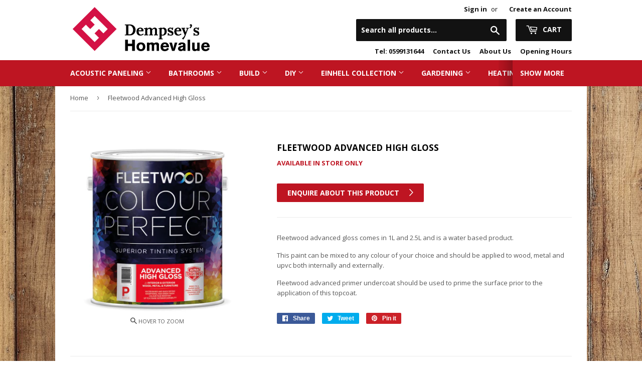

--- FILE ---
content_type: text/html; charset=utf-8
request_url: https://www.dempseyshomevalue.ie/products/fleetwood-advanced-gloss
body_size: 21529
content:
<!doctype html>
<!--[if lt IE 7]><html class="no-js lt-ie9 lt-ie8 lt-ie7" lang="en"> <![endif]-->
<!--[if IE 7]><html class="no-js lt-ie9 lt-ie8" lang="en"> <![endif]-->
<!--[if IE 8]><html class="no-js lt-ie9" lang="en"> <![endif]-->
<!--[if IE 9 ]><html class="ie9 no-js"> <![endif]-->
<!--[if (gt IE 9)|!(IE)]><!--> <html class="no-touch no-js"> <!--<![endif]-->
<head>
  <script>(function(H){H.className=H.className.replace(/\bno-js\b/,'js')})(document.documentElement)</script>
  <!-- Basic page needs ================================================== -->
  <meta charset="utf-8">
  <meta http-equiv="X-UA-Compatible" content="IE=edge,chrome=1">

  
  <link rel="shortcut icon" href="//www.dempseyshomevalue.ie/cdn/shop/t/9/assets/homevalue-favicon.png?v=119141272804878376261573054308" type="image/png" />
  

  <!-- Title and description ================================================== -->
  <title>
  Fleetwood Advanced High Gloss – Dempsey&#39;s Homevalue Carlow
  </title>


  
    <meta name="description" content="Fleetwood advanced gloss comes in 1L and 2.5L and is a water based product. This paint can be mixed to any colour of your choice and should be applied to wood, metal and upvc both internally and externally. Fleetwood advanced primer undercoat should be used to prime the surface prior to the application of this topcoat.">
  

  <!-- Product meta ================================================== -->
  <!-- /snippets/social-meta-tags.liquid -->




<meta property="og:site_name" content="Dempsey&#39;s Homevalue Carlow">
<meta property="og:url" content="https://www.dempseyshomevalue.ie/products/fleetwood-advanced-gloss">
<meta property="og:title" content="Fleetwood Advanced High Gloss">
<meta property="og:type" content="product">
<meta property="og:description" content="Fleetwood advanced gloss comes in 1L and 2.5L and is a water based product. This paint can be mixed to any colour of your choice and should be applied to wood, metal and upvc both internally and externally. Fleetwood advanced primer undercoat should be used to prime the surface prior to the application of this topcoat.">

  <meta property="og:price:amount" content="0,00">
  <meta property="og:price:currency" content="EUR">

<meta property="og:image" content="http://www.dempseyshomevalue.ie/cdn/shop/products/AdvancedHighGloss_1200x1200.jpg?v=1646236752">
<meta property="og:image:secure_url" content="https://www.dempseyshomevalue.ie/cdn/shop/products/AdvancedHighGloss_1200x1200.jpg?v=1646236752">


<meta name="twitter:card" content="summary_large_image">
<meta name="twitter:title" content="Fleetwood Advanced High Gloss">
<meta name="twitter:description" content="Fleetwood advanced gloss comes in 1L and 2.5L and is a water based product. This paint can be mixed to any colour of your choice and should be applied to wood, metal and upvc both internally and externally. Fleetwood advanced primer undercoat should be used to prime the surface prior to the application of this topcoat.">


  <!-- Helpers ================================================== -->
  <link rel="canonical" href="https://www.dempseyshomevalue.ie/products/fleetwood-advanced-gloss">
  <meta name="viewport" content="width=device-width,initial-scale=1">

  <!-- CSS ================================================== -->
  <link href="//www.dempseyshomevalue.ie/cdn/shop/t/9/assets/theme.scss.css?v=83846826340257835481728746494" rel="stylesheet" type="text/css" media="all" />
  
  
  
  <link href="//fonts.googleapis.com/css?family=Open+Sans:400,700" rel="stylesheet" type="text/css" media="all" />


  


  



  <!-- Header hook for plugins ================================================== -->
  <script>window.performance && window.performance.mark && window.performance.mark('shopify.content_for_header.start');</script><meta id="shopify-digital-wallet" name="shopify-digital-wallet" content="/17460789348/digital_wallets/dialog">
<meta name="shopify-checkout-api-token" content="3074cbc8d9bdd7525d30886f789f57df">
<meta id="in-context-paypal-metadata" data-shop-id="17460789348" data-venmo-supported="false" data-environment="production" data-locale="en_US" data-paypal-v4="true" data-currency="EUR">
<link rel="alternate" type="application/json+oembed" href="https://www.dempseyshomevalue.ie/products/fleetwood-advanced-gloss.oembed">
<script async="async" src="/checkouts/internal/preloads.js?locale=en-IE"></script>
<script id="shopify-features" type="application/json">{"accessToken":"3074cbc8d9bdd7525d30886f789f57df","betas":["rich-media-storefront-analytics"],"domain":"www.dempseyshomevalue.ie","predictiveSearch":true,"shopId":17460789348,"locale":"en"}</script>
<script>var Shopify = Shopify || {};
Shopify.shop = "dempseys-homevalue.myshopify.com";
Shopify.locale = "en";
Shopify.currency = {"active":"EUR","rate":"1.0"};
Shopify.country = "IE";
Shopify.theme = {"name":"Homevalue Theme 2.4","id":79201468551,"schema_name":"Homevalue 1.0","schema_version":"1.0","theme_store_id":null,"role":"main"};
Shopify.theme.handle = "null";
Shopify.theme.style = {"id":null,"handle":null};
Shopify.cdnHost = "www.dempseyshomevalue.ie/cdn";
Shopify.routes = Shopify.routes || {};
Shopify.routes.root = "/";</script>
<script type="module">!function(o){(o.Shopify=o.Shopify||{}).modules=!0}(window);</script>
<script>!function(o){function n(){var o=[];function n(){o.push(Array.prototype.slice.apply(arguments))}return n.q=o,n}var t=o.Shopify=o.Shopify||{};t.loadFeatures=n(),t.autoloadFeatures=n()}(window);</script>
<script id="shop-js-analytics" type="application/json">{"pageType":"product"}</script>
<script defer="defer" async type="module" src="//www.dempseyshomevalue.ie/cdn/shopifycloud/shop-js/modules/v2/client.init-shop-cart-sync_dlpDe4U9.en.esm.js"></script>
<script defer="defer" async type="module" src="//www.dempseyshomevalue.ie/cdn/shopifycloud/shop-js/modules/v2/chunk.common_FunKbpTJ.esm.js"></script>
<script type="module">
  await import("//www.dempseyshomevalue.ie/cdn/shopifycloud/shop-js/modules/v2/client.init-shop-cart-sync_dlpDe4U9.en.esm.js");
await import("//www.dempseyshomevalue.ie/cdn/shopifycloud/shop-js/modules/v2/chunk.common_FunKbpTJ.esm.js");

  window.Shopify.SignInWithShop?.initShopCartSync?.({"fedCMEnabled":true,"windoidEnabled":true});

</script>
<script>(function() {
  var isLoaded = false;
  function asyncLoad() {
    if (isLoaded) return;
    isLoaded = true;
    var urls = ["\/\/s3.amazonaws.com\/booster-eu-cookie\/dempseys-homevalue.myshopify.com\/booster_eu_cookie.js?shop=dempseys-homevalue.myshopify.com"];
    for (var i = 0; i < urls.length; i++) {
      var s = document.createElement('script');
      s.type = 'text/javascript';
      s.async = true;
      s.src = urls[i];
      var x = document.getElementsByTagName('script')[0];
      x.parentNode.insertBefore(s, x);
    }
  };
  if(window.attachEvent) {
    window.attachEvent('onload', asyncLoad);
  } else {
    window.addEventListener('load', asyncLoad, false);
  }
})();</script>
<script id="__st">var __st={"a":17460789348,"offset":0,"reqid":"eadc6065-c548-4238-a02a-af60c625eb34-1765691674","pageurl":"www.dempseyshomevalue.ie\/products\/fleetwood-advanced-gloss","u":"e71579b006e9","p":"product","rtyp":"product","rid":7577253642468};</script>
<script>window.ShopifyPaypalV4VisibilityTracking = true;</script>
<script id="captcha-bootstrap">!function(){'use strict';const t='contact',e='account',n='new_comment',o=[[t,t],['blogs',n],['comments',n],[t,'customer']],c=[[e,'customer_login'],[e,'guest_login'],[e,'recover_customer_password'],[e,'create_customer']],r=t=>t.map((([t,e])=>`form[action*='/${t}']:not([data-nocaptcha='true']) input[name='form_type'][value='${e}']`)).join(','),a=t=>()=>t?[...document.querySelectorAll(t)].map((t=>t.form)):[];function s(){const t=[...o],e=r(t);return a(e)}const i='password',u='form_key',d=['recaptcha-v3-token','g-recaptcha-response','h-captcha-response',i],f=()=>{try{return window.sessionStorage}catch{return}},m='__shopify_v',_=t=>t.elements[u];function p(t,e,n=!1){try{const o=window.sessionStorage,c=JSON.parse(o.getItem(e)),{data:r}=function(t){const{data:e,action:n}=t;return t[m]||n?{data:e,action:n}:{data:t,action:n}}(c);for(const[e,n]of Object.entries(r))t.elements[e]&&(t.elements[e].value=n);n&&o.removeItem(e)}catch(o){console.error('form repopulation failed',{error:o})}}const l='form_type',E='cptcha';function T(t){t.dataset[E]=!0}const w=window,h=w.document,L='Shopify',v='ce_forms',y='captcha';let A=!1;((t,e)=>{const n=(g='f06e6c50-85a8-45c8-87d0-21a2b65856fe',I='https://cdn.shopify.com/shopifycloud/storefront-forms-hcaptcha/ce_storefront_forms_captcha_hcaptcha.v1.5.2.iife.js',D={infoText:'Protected by hCaptcha',privacyText:'Privacy',termsText:'Terms'},(t,e,n)=>{const o=w[L][v],c=o.bindForm;if(c)return c(t,g,e,D).then(n);var r;o.q.push([[t,g,e,D],n]),r=I,A||(h.body.append(Object.assign(h.createElement('script'),{id:'captcha-provider',async:!0,src:r})),A=!0)});var g,I,D;w[L]=w[L]||{},w[L][v]=w[L][v]||{},w[L][v].q=[],w[L][y]=w[L][y]||{},w[L][y].protect=function(t,e){n(t,void 0,e),T(t)},Object.freeze(w[L][y]),function(t,e,n,w,h,L){const[v,y,A,g]=function(t,e,n){const i=e?o:[],u=t?c:[],d=[...i,...u],f=r(d),m=r(i),_=r(d.filter((([t,e])=>n.includes(e))));return[a(f),a(m),a(_),s()]}(w,h,L),I=t=>{const e=t.target;return e instanceof HTMLFormElement?e:e&&e.form},D=t=>v().includes(t);t.addEventListener('submit',(t=>{const e=I(t);if(!e)return;const n=D(e)&&!e.dataset.hcaptchaBound&&!e.dataset.recaptchaBound,o=_(e),c=g().includes(e)&&(!o||!o.value);(n||c)&&t.preventDefault(),c&&!n&&(function(t){try{if(!f())return;!function(t){const e=f();if(!e)return;const n=_(t);if(!n)return;const o=n.value;o&&e.removeItem(o)}(t);const e=Array.from(Array(32),(()=>Math.random().toString(36)[2])).join('');!function(t,e){_(t)||t.append(Object.assign(document.createElement('input'),{type:'hidden',name:u})),t.elements[u].value=e}(t,e),function(t,e){const n=f();if(!n)return;const o=[...t.querySelectorAll(`input[type='${i}']`)].map((({name:t})=>t)),c=[...d,...o],r={};for(const[a,s]of new FormData(t).entries())c.includes(a)||(r[a]=s);n.setItem(e,JSON.stringify({[m]:1,action:t.action,data:r}))}(t,e)}catch(e){console.error('failed to persist form',e)}}(e),e.submit())}));const S=(t,e)=>{t&&!t.dataset[E]&&(n(t,e.some((e=>e===t))),T(t))};for(const o of['focusin','change'])t.addEventListener(o,(t=>{const e=I(t);D(e)&&S(e,y())}));const B=e.get('form_key'),M=e.get(l),P=B&&M;t.addEventListener('DOMContentLoaded',(()=>{const t=y();if(P)for(const e of t)e.elements[l].value===M&&p(e,B);[...new Set([...A(),...v().filter((t=>'true'===t.dataset.shopifyCaptcha))])].forEach((e=>S(e,t)))}))}(h,new URLSearchParams(w.location.search),n,t,e,['guest_login'])})(!0,!0)}();</script>
<script integrity="sha256-52AcMU7V7pcBOXWImdc/TAGTFKeNjmkeM1Pvks/DTgc=" data-source-attribution="shopify.loadfeatures" defer="defer" src="//www.dempseyshomevalue.ie/cdn/shopifycloud/storefront/assets/storefront/load_feature-81c60534.js" crossorigin="anonymous"></script>
<script data-source-attribution="shopify.dynamic_checkout.dynamic.init">var Shopify=Shopify||{};Shopify.PaymentButton=Shopify.PaymentButton||{isStorefrontPortableWallets:!0,init:function(){window.Shopify.PaymentButton.init=function(){};var t=document.createElement("script");t.src="https://www.dempseyshomevalue.ie/cdn/shopifycloud/portable-wallets/latest/portable-wallets.en.js",t.type="module",document.head.appendChild(t)}};
</script>
<script data-source-attribution="shopify.dynamic_checkout.buyer_consent">
  function portableWalletsHideBuyerConsent(e){var t=document.getElementById("shopify-buyer-consent"),n=document.getElementById("shopify-subscription-policy-button");t&&n&&(t.classList.add("hidden"),t.setAttribute("aria-hidden","true"),n.removeEventListener("click",e))}function portableWalletsShowBuyerConsent(e){var t=document.getElementById("shopify-buyer-consent"),n=document.getElementById("shopify-subscription-policy-button");t&&n&&(t.classList.remove("hidden"),t.removeAttribute("aria-hidden"),n.addEventListener("click",e))}window.Shopify?.PaymentButton&&(window.Shopify.PaymentButton.hideBuyerConsent=portableWalletsHideBuyerConsent,window.Shopify.PaymentButton.showBuyerConsent=portableWalletsShowBuyerConsent);
</script>
<script data-source-attribution="shopify.dynamic_checkout.cart.bootstrap">document.addEventListener("DOMContentLoaded",(function(){function t(){return document.querySelector("shopify-accelerated-checkout-cart, shopify-accelerated-checkout")}if(t())Shopify.PaymentButton.init();else{new MutationObserver((function(e,n){t()&&(Shopify.PaymentButton.init(),n.disconnect())})).observe(document.body,{childList:!0,subtree:!0})}}));
</script>
<link id="shopify-accelerated-checkout-styles" rel="stylesheet" media="screen" href="https://www.dempseyshomevalue.ie/cdn/shopifycloud/portable-wallets/latest/accelerated-checkout-backwards-compat.css" crossorigin="anonymous">
<style id="shopify-accelerated-checkout-cart">
        #shopify-buyer-consent {
  margin-top: 1em;
  display: inline-block;
  width: 100%;
}

#shopify-buyer-consent.hidden {
  display: none;
}

#shopify-subscription-policy-button {
  background: none;
  border: none;
  padding: 0;
  text-decoration: underline;
  font-size: inherit;
  cursor: pointer;
}

#shopify-subscription-policy-button::before {
  box-shadow: none;
}

      </style>

<script>window.performance && window.performance.mark && window.performance.mark('shopify.content_for_header.end');</script>

  

<!--[if lt IE 9]>
<script src="//cdnjs.cloudflare.com/ajax/libs/html5shiv/3.7.2/html5shiv.min.js" type="text/javascript"></script>
<![endif]-->
<!--[if (lte IE 9) ]><script src="//www.dempseyshomevalue.ie/cdn/shop/t/9/assets/match-media.min.js?215" type="text/javascript"></script><![endif]-->


  
  

  <script src="//www.dempseyshomevalue.ie/cdn/shop/t/9/assets/jquery-2.2.3.min.js?v=58211863146907186831573054309" type="text/javascript"></script>

  <!--[if (gt IE 9)|!(IE)]><!--><script src="//www.dempseyshomevalue.ie/cdn/shop/t/9/assets/lazysizes.min.js?v=8147953233334221341573054309" async="async"></script><!--<![endif]-->
  <!--[if lte IE 9]><script src="//www.dempseyshomevalue.ie/cdn/shop/t/9/assets/lazysizes.min.js?v=8147953233334221341573054309"></script><![endif]-->

  <!--[if (gt IE 9)|!(IE)]><!--><script src="//www.dempseyshomevalue.ie/cdn/shop/t/9/assets/vendor.js?v=23204533626406551281573054310" defer="defer"></script><!--<![endif]-->
  <!--[if lte IE 9]><script src="//www.dempseyshomevalue.ie/cdn/shop/t/9/assets/vendor.js?v=23204533626406551281573054310"></script><![endif]-->

  <!--[if (gt IE 9)|!(IE)]><!--><script src="//www.dempseyshomevalue.ie/cdn/shop/t/9/assets/theme.js?v=15239610683341376331573054318" defer="defer"></script><!--<![endif]-->
  <!--[if lte IE 9]><script src="//www.dempseyshomevalue.ie/cdn/shop/t/9/assets/theme.js?v=15239610683341376331573054318"></script><![endif]-->


<link href="https://monorail-edge.shopifysvc.com" rel="dns-prefetch">
<script>(function(){if ("sendBeacon" in navigator && "performance" in window) {try {var session_token_from_headers = performance.getEntriesByType('navigation')[0].serverTiming.find(x => x.name == '_s').description;} catch {var session_token_from_headers = undefined;}var session_cookie_matches = document.cookie.match(/_shopify_s=([^;]*)/);var session_token_from_cookie = session_cookie_matches && session_cookie_matches.length === 2 ? session_cookie_matches[1] : "";var session_token = session_token_from_headers || session_token_from_cookie || "";function handle_abandonment_event(e) {var entries = performance.getEntries().filter(function(entry) {return /monorail-edge.shopifysvc.com/.test(entry.name);});if (!window.abandonment_tracked && entries.length === 0) {window.abandonment_tracked = true;var currentMs = Date.now();var navigation_start = performance.timing.navigationStart;var payload = {shop_id: 17460789348,url: window.location.href,navigation_start,duration: currentMs - navigation_start,session_token,page_type: "product"};window.navigator.sendBeacon("https://monorail-edge.shopifysvc.com/v1/produce", JSON.stringify({schema_id: "online_store_buyer_site_abandonment/1.1",payload: payload,metadata: {event_created_at_ms: currentMs,event_sent_at_ms: currentMs}}));}}window.addEventListener('pagehide', handle_abandonment_event);}}());</script>
<script id="web-pixels-manager-setup">(function e(e,d,r,n,o){if(void 0===o&&(o={}),!Boolean(null===(a=null===(i=window.Shopify)||void 0===i?void 0:i.analytics)||void 0===a?void 0:a.replayQueue)){var i,a;window.Shopify=window.Shopify||{};var t=window.Shopify;t.analytics=t.analytics||{};var s=t.analytics;s.replayQueue=[],s.publish=function(e,d,r){return s.replayQueue.push([e,d,r]),!0};try{self.performance.mark("wpm:start")}catch(e){}var l=function(){var e={modern:/Edge?\/(1{2}[4-9]|1[2-9]\d|[2-9]\d{2}|\d{4,})\.\d+(\.\d+|)|Firefox\/(1{2}[4-9]|1[2-9]\d|[2-9]\d{2}|\d{4,})\.\d+(\.\d+|)|Chrom(ium|e)\/(9{2}|\d{3,})\.\d+(\.\d+|)|(Maci|X1{2}).+ Version\/(15\.\d+|(1[6-9]|[2-9]\d|\d{3,})\.\d+)([,.]\d+|)( \(\w+\)|)( Mobile\/\w+|) Safari\/|Chrome.+OPR\/(9{2}|\d{3,})\.\d+\.\d+|(CPU[ +]OS|iPhone[ +]OS|CPU[ +]iPhone|CPU IPhone OS|CPU iPad OS)[ +]+(15[._]\d+|(1[6-9]|[2-9]\d|\d{3,})[._]\d+)([._]\d+|)|Android:?[ /-](13[3-9]|1[4-9]\d|[2-9]\d{2}|\d{4,})(\.\d+|)(\.\d+|)|Android.+Firefox\/(13[5-9]|1[4-9]\d|[2-9]\d{2}|\d{4,})\.\d+(\.\d+|)|Android.+Chrom(ium|e)\/(13[3-9]|1[4-9]\d|[2-9]\d{2}|\d{4,})\.\d+(\.\d+|)|SamsungBrowser\/([2-9]\d|\d{3,})\.\d+/,legacy:/Edge?\/(1[6-9]|[2-9]\d|\d{3,})\.\d+(\.\d+|)|Firefox\/(5[4-9]|[6-9]\d|\d{3,})\.\d+(\.\d+|)|Chrom(ium|e)\/(5[1-9]|[6-9]\d|\d{3,})\.\d+(\.\d+|)([\d.]+$|.*Safari\/(?![\d.]+ Edge\/[\d.]+$))|(Maci|X1{2}).+ Version\/(10\.\d+|(1[1-9]|[2-9]\d|\d{3,})\.\d+)([,.]\d+|)( \(\w+\)|)( Mobile\/\w+|) Safari\/|Chrome.+OPR\/(3[89]|[4-9]\d|\d{3,})\.\d+\.\d+|(CPU[ +]OS|iPhone[ +]OS|CPU[ +]iPhone|CPU IPhone OS|CPU iPad OS)[ +]+(10[._]\d+|(1[1-9]|[2-9]\d|\d{3,})[._]\d+)([._]\d+|)|Android:?[ /-](13[3-9]|1[4-9]\d|[2-9]\d{2}|\d{4,})(\.\d+|)(\.\d+|)|Mobile Safari.+OPR\/([89]\d|\d{3,})\.\d+\.\d+|Android.+Firefox\/(13[5-9]|1[4-9]\d|[2-9]\d{2}|\d{4,})\.\d+(\.\d+|)|Android.+Chrom(ium|e)\/(13[3-9]|1[4-9]\d|[2-9]\d{2}|\d{4,})\.\d+(\.\d+|)|Android.+(UC? ?Browser|UCWEB|U3)[ /]?(15\.([5-9]|\d{2,})|(1[6-9]|[2-9]\d|\d{3,})\.\d+)\.\d+|SamsungBrowser\/(5\.\d+|([6-9]|\d{2,})\.\d+)|Android.+MQ{2}Browser\/(14(\.(9|\d{2,})|)|(1[5-9]|[2-9]\d|\d{3,})(\.\d+|))(\.\d+|)|K[Aa][Ii]OS\/(3\.\d+|([4-9]|\d{2,})\.\d+)(\.\d+|)/},d=e.modern,r=e.legacy,n=navigator.userAgent;return n.match(d)?"modern":n.match(r)?"legacy":"unknown"}(),u="modern"===l?"modern":"legacy",c=(null!=n?n:{modern:"",legacy:""})[u],f=function(e){return[e.baseUrl,"/wpm","/b",e.hashVersion,"modern"===e.buildTarget?"m":"l",".js"].join("")}({baseUrl:d,hashVersion:r,buildTarget:u}),m=function(e){var d=e.version,r=e.bundleTarget,n=e.surface,o=e.pageUrl,i=e.monorailEndpoint;return{emit:function(e){var a=e.status,t=e.errorMsg,s=(new Date).getTime(),l=JSON.stringify({metadata:{event_sent_at_ms:s},events:[{schema_id:"web_pixels_manager_load/3.1",payload:{version:d,bundle_target:r,page_url:o,status:a,surface:n,error_msg:t},metadata:{event_created_at_ms:s}}]});if(!i)return console&&console.warn&&console.warn("[Web Pixels Manager] No Monorail endpoint provided, skipping logging."),!1;try{return self.navigator.sendBeacon.bind(self.navigator)(i,l)}catch(e){}var u=new XMLHttpRequest;try{return u.open("POST",i,!0),u.setRequestHeader("Content-Type","text/plain"),u.send(l),!0}catch(e){return console&&console.warn&&console.warn("[Web Pixels Manager] Got an unhandled error while logging to Monorail."),!1}}}}({version:r,bundleTarget:l,surface:e.surface,pageUrl:self.location.href,monorailEndpoint:e.monorailEndpoint});try{o.browserTarget=l,function(e){var d=e.src,r=e.async,n=void 0===r||r,o=e.onload,i=e.onerror,a=e.sri,t=e.scriptDataAttributes,s=void 0===t?{}:t,l=document.createElement("script"),u=document.querySelector("head"),c=document.querySelector("body");if(l.async=n,l.src=d,a&&(l.integrity=a,l.crossOrigin="anonymous"),s)for(var f in s)if(Object.prototype.hasOwnProperty.call(s,f))try{l.dataset[f]=s[f]}catch(e){}if(o&&l.addEventListener("load",o),i&&l.addEventListener("error",i),u)u.appendChild(l);else{if(!c)throw new Error("Did not find a head or body element to append the script");c.appendChild(l)}}({src:f,async:!0,onload:function(){if(!function(){var e,d;return Boolean(null===(d=null===(e=window.Shopify)||void 0===e?void 0:e.analytics)||void 0===d?void 0:d.initialized)}()){var d=window.webPixelsManager.init(e)||void 0;if(d){var r=window.Shopify.analytics;r.replayQueue.forEach((function(e){var r=e[0],n=e[1],o=e[2];d.publishCustomEvent(r,n,o)})),r.replayQueue=[],r.publish=d.publishCustomEvent,r.visitor=d.visitor,r.initialized=!0}}},onerror:function(){return m.emit({status:"failed",errorMsg:"".concat(f," has failed to load")})},sri:function(e){var d=/^sha384-[A-Za-z0-9+/=]+$/;return"string"==typeof e&&d.test(e)}(c)?c:"",scriptDataAttributes:o}),m.emit({status:"loading"})}catch(e){m.emit({status:"failed",errorMsg:(null==e?void 0:e.message)||"Unknown error"})}}})({shopId: 17460789348,storefrontBaseUrl: "https://www.dempseyshomevalue.ie",extensionsBaseUrl: "https://extensions.shopifycdn.com/cdn/shopifycloud/web-pixels-manager",monorailEndpoint: "https://monorail-edge.shopifysvc.com/unstable/produce_batch",surface: "storefront-renderer",enabledBetaFlags: ["2dca8a86"],webPixelsConfigList: [{"id":"shopify-app-pixel","configuration":"{}","eventPayloadVersion":"v1","runtimeContext":"STRICT","scriptVersion":"0450","apiClientId":"shopify-pixel","type":"APP","privacyPurposes":["ANALYTICS","MARKETING"]},{"id":"shopify-custom-pixel","eventPayloadVersion":"v1","runtimeContext":"LAX","scriptVersion":"0450","apiClientId":"shopify-pixel","type":"CUSTOM","privacyPurposes":["ANALYTICS","MARKETING"]}],isMerchantRequest: false,initData: {"shop":{"name":"Dempsey's Homevalue Carlow","paymentSettings":{"currencyCode":"EUR"},"myshopifyDomain":"dempseys-homevalue.myshopify.com","countryCode":"IE","storefrontUrl":"https:\/\/www.dempseyshomevalue.ie"},"customer":null,"cart":null,"checkout":null,"productVariants":[{"price":{"amount":0.0,"currencyCode":"EUR"},"product":{"title":"Fleetwood Advanced High Gloss","vendor":"Dempsey's Homevalue","id":"7577253642468","untranslatedTitle":"Fleetwood Advanced High Gloss","url":"\/products\/fleetwood-advanced-gloss","type":"Interior Paint"},"id":"42583354278116","image":{"src":"\/\/www.dempseyshomevalue.ie\/cdn\/shop\/products\/AdvancedHighGloss.jpg?v=1646236752"},"sku":null,"title":"Default","untranslatedTitle":"Default"}],"purchasingCompany":null},},"https://www.dempseyshomevalue.ie/cdn","ae1676cfwd2530674p4253c800m34e853cb",{"modern":"","legacy":""},{"shopId":"17460789348","storefrontBaseUrl":"https:\/\/www.dempseyshomevalue.ie","extensionBaseUrl":"https:\/\/extensions.shopifycdn.com\/cdn\/shopifycloud\/web-pixels-manager","surface":"storefront-renderer","enabledBetaFlags":"[\"2dca8a86\"]","isMerchantRequest":"false","hashVersion":"ae1676cfwd2530674p4253c800m34e853cb","publish":"custom","events":"[[\"page_viewed\",{}],[\"product_viewed\",{\"productVariant\":{\"price\":{\"amount\":0.0,\"currencyCode\":\"EUR\"},\"product\":{\"title\":\"Fleetwood Advanced High Gloss\",\"vendor\":\"Dempsey's Homevalue\",\"id\":\"7577253642468\",\"untranslatedTitle\":\"Fleetwood Advanced High Gloss\",\"url\":\"\/products\/fleetwood-advanced-gloss\",\"type\":\"Interior Paint\"},\"id\":\"42583354278116\",\"image\":{\"src\":\"\/\/www.dempseyshomevalue.ie\/cdn\/shop\/products\/AdvancedHighGloss.jpg?v=1646236752\"},\"sku\":null,\"title\":\"Default\",\"untranslatedTitle\":\"Default\"}}]]"});</script><script>
  window.ShopifyAnalytics = window.ShopifyAnalytics || {};
  window.ShopifyAnalytics.meta = window.ShopifyAnalytics.meta || {};
  window.ShopifyAnalytics.meta.currency = 'EUR';
  var meta = {"product":{"id":7577253642468,"gid":"gid:\/\/shopify\/Product\/7577253642468","vendor":"Dempsey's Homevalue","type":"Interior Paint","variants":[{"id":42583354278116,"price":0,"name":"Fleetwood Advanced High Gloss","public_title":null,"sku":null}],"remote":false},"page":{"pageType":"product","resourceType":"product","resourceId":7577253642468}};
  for (var attr in meta) {
    window.ShopifyAnalytics.meta[attr] = meta[attr];
  }
</script>
<script class="analytics">
  (function () {
    var customDocumentWrite = function(content) {
      var jquery = null;

      if (window.jQuery) {
        jquery = window.jQuery;
      } else if (window.Checkout && window.Checkout.$) {
        jquery = window.Checkout.$;
      }

      if (jquery) {
        jquery('body').append(content);
      }
    };

    var hasLoggedConversion = function(token) {
      if (token) {
        return document.cookie.indexOf('loggedConversion=' + token) !== -1;
      }
      return false;
    }

    var setCookieIfConversion = function(token) {
      if (token) {
        var twoMonthsFromNow = new Date(Date.now());
        twoMonthsFromNow.setMonth(twoMonthsFromNow.getMonth() + 2);

        document.cookie = 'loggedConversion=' + token + '; expires=' + twoMonthsFromNow;
      }
    }

    var trekkie = window.ShopifyAnalytics.lib = window.trekkie = window.trekkie || [];
    if (trekkie.integrations) {
      return;
    }
    trekkie.methods = [
      'identify',
      'page',
      'ready',
      'track',
      'trackForm',
      'trackLink'
    ];
    trekkie.factory = function(method) {
      return function() {
        var args = Array.prototype.slice.call(arguments);
        args.unshift(method);
        trekkie.push(args);
        return trekkie;
      };
    };
    for (var i = 0; i < trekkie.methods.length; i++) {
      var key = trekkie.methods[i];
      trekkie[key] = trekkie.factory(key);
    }
    trekkie.load = function(config) {
      trekkie.config = config || {};
      trekkie.config.initialDocumentCookie = document.cookie;
      var first = document.getElementsByTagName('script')[0];
      var script = document.createElement('script');
      script.type = 'text/javascript';
      script.onerror = function(e) {
        var scriptFallback = document.createElement('script');
        scriptFallback.type = 'text/javascript';
        scriptFallback.onerror = function(error) {
                var Monorail = {
      produce: function produce(monorailDomain, schemaId, payload) {
        var currentMs = new Date().getTime();
        var event = {
          schema_id: schemaId,
          payload: payload,
          metadata: {
            event_created_at_ms: currentMs,
            event_sent_at_ms: currentMs
          }
        };
        return Monorail.sendRequest("https://" + monorailDomain + "/v1/produce", JSON.stringify(event));
      },
      sendRequest: function sendRequest(endpointUrl, payload) {
        // Try the sendBeacon API
        if (window && window.navigator && typeof window.navigator.sendBeacon === 'function' && typeof window.Blob === 'function' && !Monorail.isIos12()) {
          var blobData = new window.Blob([payload], {
            type: 'text/plain'
          });

          if (window.navigator.sendBeacon(endpointUrl, blobData)) {
            return true;
          } // sendBeacon was not successful

        } // XHR beacon

        var xhr = new XMLHttpRequest();

        try {
          xhr.open('POST', endpointUrl);
          xhr.setRequestHeader('Content-Type', 'text/plain');
          xhr.send(payload);
        } catch (e) {
          console.log(e);
        }

        return false;
      },
      isIos12: function isIos12() {
        return window.navigator.userAgent.lastIndexOf('iPhone; CPU iPhone OS 12_') !== -1 || window.navigator.userAgent.lastIndexOf('iPad; CPU OS 12_') !== -1;
      }
    };
    Monorail.produce('monorail-edge.shopifysvc.com',
      'trekkie_storefront_load_errors/1.1',
      {shop_id: 17460789348,
      theme_id: 79201468551,
      app_name: "storefront",
      context_url: window.location.href,
      source_url: "//www.dempseyshomevalue.ie/cdn/s/trekkie.storefront.1a0636ab3186d698599065cb6ce9903ebacdd71a.min.js"});

        };
        scriptFallback.async = true;
        scriptFallback.src = '//www.dempseyshomevalue.ie/cdn/s/trekkie.storefront.1a0636ab3186d698599065cb6ce9903ebacdd71a.min.js';
        first.parentNode.insertBefore(scriptFallback, first);
      };
      script.async = true;
      script.src = '//www.dempseyshomevalue.ie/cdn/s/trekkie.storefront.1a0636ab3186d698599065cb6ce9903ebacdd71a.min.js';
      first.parentNode.insertBefore(script, first);
    };
    trekkie.load(
      {"Trekkie":{"appName":"storefront","development":false,"defaultAttributes":{"shopId":17460789348,"isMerchantRequest":null,"themeId":79201468551,"themeCityHash":"10290674836284484920","contentLanguage":"en","currency":"EUR","eventMetadataId":"eef79da0-d04b-426f-aec3-5003a3cf2bfe"},"isServerSideCookieWritingEnabled":true,"monorailRegion":"shop_domain"},"Session Attribution":{},"S2S":{"facebookCapiEnabled":false,"source":"trekkie-storefront-renderer","apiClientId":580111}}
    );

    var loaded = false;
    trekkie.ready(function() {
      if (loaded) return;
      loaded = true;

      window.ShopifyAnalytics.lib = window.trekkie;

      var originalDocumentWrite = document.write;
      document.write = customDocumentWrite;
      try { window.ShopifyAnalytics.merchantGoogleAnalytics.call(this); } catch(error) {};
      document.write = originalDocumentWrite;

      window.ShopifyAnalytics.lib.page(null,{"pageType":"product","resourceType":"product","resourceId":7577253642468,"shopifyEmitted":true});

      var match = window.location.pathname.match(/checkouts\/(.+)\/(thank_you|post_purchase)/)
      var token = match? match[1]: undefined;
      if (!hasLoggedConversion(token)) {
        setCookieIfConversion(token);
        window.ShopifyAnalytics.lib.track("Viewed Product",{"currency":"EUR","variantId":42583354278116,"productId":7577253642468,"productGid":"gid:\/\/shopify\/Product\/7577253642468","name":"Fleetwood Advanced High Gloss","price":"0.00","sku":null,"brand":"Dempsey's Homevalue","variant":null,"category":"Interior Paint","nonInteraction":true,"remote":false},undefined,undefined,{"shopifyEmitted":true});
      window.ShopifyAnalytics.lib.track("monorail:\/\/trekkie_storefront_viewed_product\/1.1",{"currency":"EUR","variantId":42583354278116,"productId":7577253642468,"productGid":"gid:\/\/shopify\/Product\/7577253642468","name":"Fleetwood Advanced High Gloss","price":"0.00","sku":null,"brand":"Dempsey's Homevalue","variant":null,"category":"Interior Paint","nonInteraction":true,"remote":false,"referer":"https:\/\/www.dempseyshomevalue.ie\/products\/fleetwood-advanced-gloss"});
      }
    });


        var eventsListenerScript = document.createElement('script');
        eventsListenerScript.async = true;
        eventsListenerScript.src = "//www.dempseyshomevalue.ie/cdn/shopifycloud/storefront/assets/shop_events_listener-3da45d37.js";
        document.getElementsByTagName('head')[0].appendChild(eventsListenerScript);

})();</script>
<script
  defer
  src="https://www.dempseyshomevalue.ie/cdn/shopifycloud/perf-kit/shopify-perf-kit-2.1.2.min.js"
  data-application="storefront-renderer"
  data-shop-id="17460789348"
  data-render-region="gcp-us-east1"
  data-page-type="product"
  data-theme-instance-id="79201468551"
  data-theme-name="Homevalue 1.0"
  data-theme-version="1.0"
  data-monorail-region="shop_domain"
  data-resource-timing-sampling-rate="10"
  data-shs="true"
  data-shs-beacon="true"
  data-shs-export-with-fetch="true"
  data-shs-logs-sample-rate="1"
  data-shs-beacon-endpoint="https://www.dempseyshomevalue.ie/api/collect"
></script>
</head>

<body style="background-attachment: fixed; background-image: url(' //www.dempseyshomevalue.ie/cdn/shop/t/9/assets/bgtr.jpg?v=175621039362475587871573054307 ')" id="fleetwood-advanced-high-gloss" class="template-product"  >


  <div id="shopify-section-header" class="shopify-section header-section"><header class="site-header" role="banner" data-section-id="header" data-section-type="header-section">
    <div class="wrapper">
        <div class="grid--full">
            <div class="grid-item large--one-half">
                
                    <div class="h1 header-logo" itemscope itemtype="http://schema.org/Organization">
                        
                        
                            

                            <a href="/" itemprop="url">
                                <div class="header-logo__image">
                                    <img class="lazyload js"
                                         data-src="//www.dempseyshomevalue.ie/cdn/shop/files/Company_logo_47c2e628-d788-497a-9d72-b5b02b28c2f7_{width}x.png?v=1613691927"
                                         data-widths="[180, 360, 540, 720, 900, 1080, 1296, 1512, 1728, 2048]"
                                         data-aspectratio="2.6968325791855206"
                                         data-sizes="auto"
                                         alt="Dempsey&amp;#39;s Homevalue Carlow">
                                </div>
                                <noscript>
                                    
                                    <img src="//www.dempseyshomevalue.ie/cdn/shop/files/Company_logo_47c2e628-d788-497a-9d72-b5b02b28c2f7_300x.png?v=1613691927"
                                         srcset="//www.dempseyshomevalue.ie/cdn/shop/files/Company_logo_47c2e628-d788-497a-9d72-b5b02b28c2f7_300x.png?v=1613691927 1x, //www.dempseyshomevalue.ie/cdn/shop/files/Company_logo_47c2e628-d788-497a-9d72-b5b02b28c2f7_300x@2x.png?v=1613691927 2x"
                                         alt="Dempsey&amp;#39;s Homevalue Carlow"
                                         itemprop="logo"
                                         style="max-width:300px;">
                                </noscript>
                            </a>
                        
                        
            </div>
            
        </div>

        <div class="grid-item large--one-half text-center large--text-right">
            
                <div class="site-header--text-links site-header--account-annlink ">
                    

                    
                        <span class="site-header--meta-links medium-down--hide">
                
                    <a href="https://shopify.com/17460789348/account?locale=en&amp;region_country=IE" id="customer_login_link">Sign in</a>
                    <span class="site-header--spacer">or</span>
                    <a href="https://shopify.com/17460789348/account?locale=en" id="customer_register_link">Create an Account</a>
                
              </span>
                    
                </div>
            


            <div class="header-cart-search-wrapper">
                <form action="/search" method="get" class="search-bar" role="search">
  <input type="hidden" name="type" value="product">

  <input type="search" name="q" value="" placeholder="Search all products..." aria-label="Search all products...">
  <button type="submit" class="search-bar--submit icon-fallback-text">
    <span class="icon icon-search" aria-hidden="true"></span>
    <span class="fallback-text">Search</span>
  </button>
</form>


                
                    <a href="/cart" class="header-cart-btn cart-toggle">
                        <span class="icon icon-cart"></span>
                        Cart <span
                                class="cart-count cart-badge--desktop hidden-count">0</span>
                    </a>
                
            </div>


            <div class="site-header--text-links">
                
                    <a href="tel:0599131644">Tel: 0599131644</a>
                
                    <a href="/pages/contact-us">Contact Us</a>
                
                    <a href="/pages/about-us">About Us</a>
                
                    <a href="/pages/contact-us">Opening Hours</a>
                
            </div>

        </div>


    </div>

    </div>
</header>

<div id="mobileNavBar">
    <div class="display-table-cell">
        <button class="menu-toggle mobileNavBar-link" aria-controls="navBar" aria-expanded="false"><span
                    class="icon icon-hamburger" aria-hidden="true"></span>Menu
        </button>
    </div>
    <div class="display-table-cell">
        <a href="/cart" class="cart-toggle mobileNavBar-link">
            <span class="icon icon-cart"></span>
            Cart <span
                    class="cart-count hidden-count">0</span>
        </a>
    </div>
</div>

<nav class="nav-bar" id="navBar" role="navigation">
    <div class="wrapper">
        <form action="/search" method="get" class="search-bar" role="search">
  <input type="hidden" name="type" value="product">

  <input type="search" name="q" value="" placeholder="Search all products..." aria-label="Search all products...">
  <button type="submit" class="search-bar--submit icon-fallback-text">
    <span class="icon icon-search" aria-hidden="true"></span>
    <span class="fallback-text">Search</span>
  </button>
</form>

         
  <ul class="mobile-nav" id="MobileNav">
  
    
      
          

        <li class="mobile-nav--has-dropdown " aria-haspopup="true">
          <a href="/collections/acoustic-paneling" class="mobile-nav--link" data-meganav-type="parent"
            aria-controls="MenuParent-1" aria-expanded="false"
            >
              Acoustic Paneling
              <span class="icon icon-arrow-down" aria-hidden="true"></span>
          </a>

          <ul id="MenuParent-1" class="mobile-nav--dropdown mobile-nav--has-grandchildren" data-meganav-dropdown>
            
              

              

              

              

              

              <li class="mobile-nav--has-dropdown mobile-nav--has-dropdown-grandchild" aria-haspopup="true">
                  <a href="/collections/types?q=Household" class="mobile-nav--link"
                    aria-controls="MenuChildren-1-1"
                    data-meganav-type="parent">
                        Household
                      <span class="icon icon-arrow-down" aria-hidden="true"></span>
                  </a>

                  <ul
                    id="MenuChildren-1-1"
                    class="mobile-nav--dropdown-grandchild"
                    data-meganav-dropdown>
                    
                    
                    
                  </ul>
              </li>
              
              
            
          </ul>
        </li>
      
    
  
    
      
          

        <li class="mobile-nav--has-dropdown " aria-haspopup="true">
          <a href="/collections/vanity-unit" class="mobile-nav--link" data-meganav-type="parent"
            aria-controls="MenuParent-2" aria-expanded="false"
            >
              Bathrooms
              <span class="icon icon-arrow-down" aria-hidden="true"></span>
          </a>

          <ul id="MenuParent-2" class="mobile-nav--dropdown mobile-nav--has-grandchildren" data-meganav-dropdown>
            
              

              

              

              

              

              <li class="mobile-nav--has-dropdown mobile-nav--has-dropdown-grandchild" aria-haspopup="true">
                  <a href="/collections/types?q=Bathroom+Furniture" class="mobile-nav--link"
                    aria-controls="MenuChildren-2-1"
                    data-meganav-type="parent">
                        Bathroom Furniture
                      <span class="icon icon-arrow-down" aria-hidden="true"></span>
                  </a>

                  <ul
                    id="MenuChildren-2-1"
                    class="mobile-nav--dropdown-grandchild"
                    data-meganav-dropdown>
                    
                    
                    
                    
                      <li>
                        <a 
                          href="/collections/vanity-unit/floor-standing-units"
                          class="mobile-nav--link"
                          data-meganav-type="child">
                            Floor Standing Units
                          </a>
                      </li>
                    
                    
                    
                      <li>
                        <a 
                          href="/collections/vanity-unit/mirrors"
                          class="mobile-nav--link"
                          data-meganav-type="child">
                            Mirrors
                          </a>
                      </li>
                    
                    
                    
                      <li>
                        <a 
                          href="/collections/vanity-unit/wall-hung-units"
                          class="mobile-nav--link"
                          data-meganav-type="child">
                            Wall Hung Units
                          </a>
                      </li>
                    
                    
                  </ul>
              </li>
              
              
            
              

              

              

              

              

              <li class="mobile-nav--has-dropdown mobile-nav--has-dropdown-grandchild" aria-haspopup="true">
                  <a href="/collections/types?q=Plumbing" class="mobile-nav--link"
                    aria-controls="MenuChildren-2-2"
                    data-meganav-type="parent">
                        Plumbing
                      <span class="icon icon-arrow-down" aria-hidden="true"></span>
                  </a>

                  <ul
                    id="MenuChildren-2-2"
                    class="mobile-nav--dropdown-grandchild"
                    data-meganav-dropdown>
                    
                    
                    
                  </ul>
              </li>
              
              
            
              

              

              

              

              

              <li class="mobile-nav--has-dropdown mobile-nav--has-dropdown-grandchild" aria-haspopup="true">
                  <a href="/collections/types?q=Radiators" class="mobile-nav--link"
                    aria-controls="MenuChildren-2-3"
                    data-meganav-type="parent">
                        Radiators
                      <span class="icon icon-arrow-down" aria-hidden="true"></span>
                  </a>

                  <ul
                    id="MenuChildren-2-3"
                    class="mobile-nav--dropdown-grandchild"
                    data-meganav-dropdown>
                    
                    
                    
                    
                      <li>
                        <a 
                          href="/collections/vanity-unit/curved-towel-radiators"
                          class="mobile-nav--link"
                          data-meganav-type="child">
                            Curved Towel Radiators
                          </a>
                      </li>
                    
                    
                  </ul>
              </li>
              
              
            
              

              

              

              

              

              <li class="mobile-nav--has-dropdown mobile-nav--has-dropdown-grandchild" aria-haspopup="true">
                  <a href="/collections/types?q=Showering" class="mobile-nav--link"
                    aria-controls="MenuChildren-2-4"
                    data-meganav-type="parent">
                        Showering
                      <span class="icon icon-arrow-down" aria-hidden="true"></span>
                  </a>

                  <ul
                    id="MenuChildren-2-4"
                    class="mobile-nav--dropdown-grandchild"
                    data-meganav-dropdown>
                    
                    
                    
                    
                      <li>
                        <a 
                          href="/collections/vanity-unit/shower-doors"
                          class="mobile-nav--link"
                          data-meganav-type="child">
                            Shower Doors
                          </a>
                      </li>
                    
                    
                    
                      <li>
                        <a 
                          href="/collections/vanity-unit/bath-doors"
                          class="mobile-nav--link"
                          data-meganav-type="child">
                            Bath Doors
                          </a>
                      </li>
                    
                    
                    
                      <li>
                        <a 
                          href="/collections/vanity-unit/showers"
                          class="mobile-nav--link"
                          data-meganav-type="child">
                            Showers
                          </a>
                      </li>
                    
                    
                    
                      <li>
                        <a 
                          href="/collections/vanity-unit/shower-fittings"
                          class="mobile-nav--link"
                          data-meganav-type="child">
                            Shower Fittings
                          </a>
                      </li>
                    
                    
                  </ul>
              </li>
              
              
            
              

              

              

              

              

              <li class="mobile-nav--has-dropdown mobile-nav--has-dropdown-grandchild" aria-haspopup="true">
                  <a href="/collections/types?q=Taps" class="mobile-nav--link"
                    aria-controls="MenuChildren-2-5"
                    data-meganav-type="parent">
                        Taps
                      <span class="icon icon-arrow-down" aria-hidden="true"></span>
                  </a>

                  <ul
                    id="MenuChildren-2-5"
                    class="mobile-nav--dropdown-grandchild"
                    data-meganav-dropdown>
                    
                    
                    
                  </ul>
              </li>
              
              
            
              

              

              

              

              

              <li class="mobile-nav--has-dropdown mobile-nav--has-dropdown-grandchild" aria-haspopup="true">
                  <a href="/collections/types?q=Toilets%2FSinks" class="mobile-nav--link"
                    aria-controls="MenuChildren-2-6"
                    data-meganav-type="parent">
                        Toilets/Sinks
                      <span class="icon icon-arrow-down" aria-hidden="true"></span>
                  </a>

                  <ul
                    id="MenuChildren-2-6"
                    class="mobile-nav--dropdown-grandchild"
                    data-meganav-dropdown>
                    
                    
                    
                    
                      <li>
                        <a 
                          href="/collections/vanity-unit/grab-rails"
                          class="mobile-nav--link"
                          data-meganav-type="child">
                            Grab Rails
                          </a>
                      </li>
                    
                    
                  </ul>
              </li>
              
              
            
          </ul>
        </li>
      
    
  
    
      
          

        <li class="mobile-nav--has-dropdown " aria-haspopup="true">
          <a href="/collections/build-materials" class="mobile-nav--link" data-meganav-type="parent"
            aria-controls="MenuParent-3" aria-expanded="false"
            >
              Build
              <span class="icon icon-arrow-down" aria-hidden="true"></span>
          </a>

          <ul id="MenuParent-3" class="mobile-nav--dropdown mobile-nav--has-grandchildren" data-meganav-dropdown>
            
              

              

              

              

              

              <li class="mobile-nav--has-dropdown mobile-nav--has-dropdown-grandchild" aria-haspopup="true">
                  <a href="/collections/types?q=Building+Accessories" class="mobile-nav--link"
                    aria-controls="MenuChildren-3-1"
                    data-meganav-type="parent">
                        Building Accessories
                      <span class="icon icon-arrow-down" aria-hidden="true"></span>
                  </a>

                  <ul
                    id="MenuChildren-3-1"
                    class="mobile-nav--dropdown-grandchild"
                    data-meganav-dropdown>
                    
                    
                    
                    
                      <li>
                        <a 
                          href="/collections/build-materials/measuring-tapes"
                          class="mobile-nav--link"
                          data-meganav-type="child">
                            Measuring Tapes
                          </a>
                      </li>
                    
                    
                  </ul>
              </li>
              
              
            
              

              

              

              

              

              <li class="mobile-nav--has-dropdown mobile-nav--has-dropdown-grandchild" aria-haspopup="true">
                  <a href="/collections/types?q=Building+Products" class="mobile-nav--link"
                    aria-controls="MenuChildren-3-2"
                    data-meganav-type="parent">
                        Building Products
                      <span class="icon icon-arrow-down" aria-hidden="true"></span>
                  </a>

                  <ul
                    id="MenuChildren-3-2"
                    class="mobile-nav--dropdown-grandchild"
                    data-meganav-dropdown>
                    
                    
                    
                    
                      <li>
                        <a 
                          href="/collections/build-materials/nails-&-fixings"
                          class="mobile-nav--link"
                          data-meganav-type="child">
                            Nails &amp; Fixings
                          </a>
                      </li>
                    
                    
                    
                      <li>
                        <a 
                          href="/collections/build-materials/building-membrane"
                          class="mobile-nav--link"
                          data-meganav-type="child">
                            Building Membrane
                          </a>
                      </li>
                    
                    
                    
                      <li>
                        <a 
                          href="/collections/build-materials/building-tools"
                          class="mobile-nav--link"
                          data-meganav-type="child">
                            Building Tools
                          </a>
                      </li>
                    
                    
                    
                      <li>
                        <a 
                          href="/collections/build-materials/cement-products"
                          class="mobile-nav--link"
                          data-meganav-type="child">
                            Cement Products
                          </a>
                      </li>
                    
                    
                    
                      <li>
                        <a 
                          href="/collections/build-materials/drainage"
                          class="mobile-nav--link"
                          data-meganav-type="child">
                            Drainage
                          </a>
                      </li>
                    
                    
                    
                      <li>
                        <a 
                          href="/collections/build-materials/sealants-&-adhesives"
                          class="mobile-nav--link"
                          data-meganav-type="child">
                            Sealants &amp; Adhesives
                          </a>
                      </li>
                    
                    
                  </ul>
              </li>
              
              
            
              

              

              

              

              

              <li class="mobile-nav--has-dropdown mobile-nav--has-dropdown-grandchild" aria-haspopup="true">
                  <a href="/collections/types?q=Doors" class="mobile-nav--link"
                    aria-controls="MenuChildren-3-3"
                    data-meganav-type="parent">
                        Doors
                      <span class="icon icon-arrow-down" aria-hidden="true"></span>
                  </a>

                  <ul
                    id="MenuChildren-3-3"
                    class="mobile-nav--dropdown-grandchild"
                    data-meganav-dropdown>
                    
                    
                    
                    
                      <li>
                        <a 
                          href="/collections/build-materials/door-handles"
                          class="mobile-nav--link"
                          data-meganav-type="child">
                            Door Handles
                          </a>
                      </li>
                    
                    
                  </ul>
              </li>
              
              
            
              

              

              

              

              

              <li class="mobile-nav--has-dropdown mobile-nav--has-dropdown-grandchild" aria-haspopup="true">
                  <a href="/collections/types?q=Plastering" class="mobile-nav--link"
                    aria-controls="MenuChildren-3-4"
                    data-meganav-type="parent">
                        Plastering
                      <span class="icon icon-arrow-down" aria-hidden="true"></span>
                  </a>

                  <ul
                    id="MenuChildren-3-4"
                    class="mobile-nav--dropdown-grandchild"
                    data-meganav-dropdown>
                    
                    
                    
                    
                      <li>
                        <a 
                          href="/collections/build-materials/plaster-bead-&-tape"
                          class="mobile-nav--link"
                          data-meganav-type="child">
                            Plaster Bead &amp; Tape
                          </a>
                      </li>
                    
                    
                    
                      <li>
                        <a 
                          href="/collections/build-materials/plastering-tools"
                          class="mobile-nav--link"
                          data-meganav-type="child">
                            Plastering Tools
                          </a>
                      </li>
                    
                    
                  </ul>
              </li>
              
              
            
              

              

              

              

              

              <li class="mobile-nav--has-dropdown mobile-nav--has-dropdown-grandchild" aria-haspopup="true">
                  <a href="/collections/types?q=Roofing" class="mobile-nav--link"
                    aria-controls="MenuChildren-3-5"
                    data-meganav-type="parent">
                        Roofing
                      <span class="icon icon-arrow-down" aria-hidden="true"></span>
                  </a>

                  <ul
                    id="MenuChildren-3-5"
                    class="mobile-nav--dropdown-grandchild"
                    data-meganav-dropdown>
                    
                    
                    
                    
                      <li>
                        <a 
                          href="/collections/build-materials/roof-cowls"
                          class="mobile-nav--link"
                          data-meganav-type="child">
                            Roof Cowls
                          </a>
                      </li>
                    
                    
                    
                      <li>
                        <a 
                          href="/collections/build-materials/roof-windows"
                          class="mobile-nav--link"
                          data-meganav-type="child">
                            Roof Windows
                          </a>
                      </li>
                    
                    
                  </ul>
              </li>
              
              
            
              

              

              

              

              

              <li class="mobile-nav--has-dropdown mobile-nav--has-dropdown-grandchild" aria-haspopup="true">
                  <a href="/collections/types?q=Timber+%26+Sheeting" class="mobile-nav--link"
                    aria-controls="MenuChildren-3-6"
                    data-meganav-type="parent">
                        Timber &amp; Sheeting
                      <span class="icon icon-arrow-down" aria-hidden="true"></span>
                  </a>

                  <ul
                    id="MenuChildren-3-6"
                    class="mobile-nav--dropdown-grandchild"
                    data-meganav-dropdown>
                    
                    
                    
                    
                      <li>
                        <a 
                          href="/collections/build-materials/osb"
                          class="mobile-nav--link"
                          data-meganav-type="child">
                            OSB
                          </a>
                      </li>
                    
                    
                  </ul>
              </li>
              
              
            
          </ul>
        </li>
      
    
  
    
      
          

        <li class="mobile-nav--has-dropdown " aria-haspopup="true">
          <a href="/collections/diy" class="mobile-nav--link" data-meganav-type="parent"
            aria-controls="MenuParent-4" aria-expanded="false"
            >
              DIY
              <span class="icon icon-arrow-down" aria-hidden="true"></span>
          </a>

          <ul id="MenuParent-4" class="mobile-nav--dropdown mobile-nav--has-grandchildren" data-meganav-dropdown>
            
              

              

              

              

              

              <li class="mobile-nav--has-dropdown mobile-nav--has-dropdown-grandchild" aria-haspopup="true">
                  <a href="/collections/types?q=Electrical" class="mobile-nav--link"
                    aria-controls="MenuChildren-4-1"
                    data-meganav-type="parent">
                        Electrical
                      <span class="icon icon-arrow-down" aria-hidden="true"></span>
                  </a>

                  <ul
                    id="MenuChildren-4-1"
                    class="mobile-nav--dropdown-grandchild"
                    data-meganav-dropdown>
                    
                    
                    
                  </ul>
              </li>
              
              
            
              

              

              

              

              

              <li class="mobile-nav--has-dropdown mobile-nav--has-dropdown-grandchild" aria-haspopup="true">
                  <a href="/collections/types?q=Ladders" class="mobile-nav--link"
                    aria-controls="MenuChildren-4-2"
                    data-meganav-type="parent">
                        Ladders
                      <span class="icon icon-arrow-down" aria-hidden="true"></span>
                  </a>

                  <ul
                    id="MenuChildren-4-2"
                    class="mobile-nav--dropdown-grandchild"
                    data-meganav-dropdown>
                    
                    
                    
                  </ul>
              </li>
              
              
            
              

              

              

              

              

              <li class="mobile-nav--has-dropdown mobile-nav--has-dropdown-grandchild" aria-haspopup="true">
                  <a href="/collections/types?q=Power+Tools" class="mobile-nav--link"
                    aria-controls="MenuChildren-4-3"
                    data-meganav-type="parent">
                        Power Tools
                      <span class="icon icon-arrow-down" aria-hidden="true"></span>
                  </a>

                  <ul
                    id="MenuChildren-4-3"
                    class="mobile-nav--dropdown-grandchild"
                    data-meganav-dropdown>
                    
                    
                    
                    
                      <li>
                        <a 
                          href="/collections/diy/safety-accessories"
                          class="mobile-nav--link"
                          data-meganav-type="child">
                            Safety Accessories
                          </a>
                      </li>
                    
                    
                    
                      <li>
                        <a 
                          href="/collections/diy/drill-bits"
                          class="mobile-nav--link"
                          data-meganav-type="child">
                            Drill Bits
                          </a>
                      </li>
                    
                    
                  </ul>
              </li>
              
              
            
              

              

              

              

              

              <li class="mobile-nav--has-dropdown mobile-nav--has-dropdown-grandchild" aria-haspopup="true">
                  <a href="/collections/types?q=Ropes+%26+Tiedowns" class="mobile-nav--link"
                    aria-controls="MenuChildren-4-4"
                    data-meganav-type="parent">
                        Ropes &amp; Tiedowns
                      <span class="icon icon-arrow-down" aria-hidden="true"></span>
                  </a>

                  <ul
                    id="MenuChildren-4-4"
                    class="mobile-nav--dropdown-grandchild"
                    data-meganav-dropdown>
                    
                    
                    
                  </ul>
              </li>
              
              
            
              

              

              

              

              

              <li class="mobile-nav--has-dropdown mobile-nav--has-dropdown-grandchild" aria-haspopup="true">
                  <a href="/collections/types?q=Tools" class="mobile-nav--link"
                    aria-controls="MenuChildren-4-5"
                    data-meganav-type="parent">
                        Tools
                      <span class="icon icon-arrow-down" aria-hidden="true"></span>
                  </a>

                  <ul
                    id="MenuChildren-4-5"
                    class="mobile-nav--dropdown-grandchild"
                    data-meganav-dropdown>
                    
                    
                    
                    
                      <li>
                        <a 
                          href="/collections/diy/saws"
                          class="mobile-nav--link"
                          data-meganav-type="child">
                            Saws
                          </a>
                      </li>
                    
                    
                    
                      <li>
                        <a 
                          href="/collections/diy/hand-tools"
                          class="mobile-nav--link"
                          data-meganav-type="child">
                            Hand Tools
                          </a>
                      </li>
                    
                    
                    
                      <li>
                        <a 
                          href="/collections/diy/knives-&-blades"
                          class="mobile-nav--link"
                          data-meganav-type="child">
                            Knives &amp; Blades
                          </a>
                      </li>
                    
                    
                    
                      <li>
                        <a 
                          href="/collections/diy/screwdrivers"
                          class="mobile-nav--link"
                          data-meganav-type="child">
                            Screwdrivers
                          </a>
                      </li>
                    
                    
                  </ul>
              </li>
              
              
            
              

              

              

              

              

              <li class="mobile-nav--has-dropdown mobile-nav--has-dropdown-grandchild" aria-haspopup="true">
                  <a href="/collections/types?q=Trucks%2C+Wheelbarrows+%26+Buckets" class="mobile-nav--link"
                    aria-controls="MenuChildren-4-6"
                    data-meganav-type="parent">
                        Trucks, Wheelbarrows &amp; Buckets
                      <span class="icon icon-arrow-down" aria-hidden="true"></span>
                  </a>

                  <ul
                    id="MenuChildren-4-6"
                    class="mobile-nav--dropdown-grandchild"
                    data-meganav-dropdown>
                    
                    
                    
                  </ul>
              </li>
              
              
            
          </ul>
        </li>
      
    
  
    
      
          

        <li class="mobile-nav--has-dropdown " aria-haspopup="true">
          <a href="/collections/einhell-power-x-change-18v-33cm-cordless-lawn-mower-kit" class="mobile-nav--link" data-meganav-type="parent"
            aria-controls="MenuParent-5" aria-expanded="false"
            >
              Einhell Collection
              <span class="icon icon-arrow-down" aria-hidden="true"></span>
          </a>

          <ul id="MenuParent-5" class="mobile-nav--dropdown mobile-nav--has-grandchildren" data-meganav-dropdown>
            
              

              

              

              

              

              <li class="mobile-nav--has-dropdown mobile-nav--has-dropdown-grandchild" aria-haspopup="true">
                  <a href="/collections/types?q=Garden+Power+Tools" class="mobile-nav--link"
                    aria-controls="MenuChildren-5-1"
                    data-meganav-type="parent">
                        Garden Power Tools
                      <span class="icon icon-arrow-down" aria-hidden="true"></span>
                  </a>

                  <ul
                    id="MenuChildren-5-1"
                    class="mobile-nav--dropdown-grandchild"
                    data-meganav-dropdown>
                    
                    
                    
                  </ul>
              </li>
              
              
            
              

              

              

              

              

              <li class="mobile-nav--has-dropdown mobile-nav--has-dropdown-grandchild" aria-haspopup="true">
                  <a href="/collections/types?q=Power+Tools" class="mobile-nav--link"
                    aria-controls="MenuChildren-5-2"
                    data-meganav-type="parent">
                        Power Tools
                      <span class="icon icon-arrow-down" aria-hidden="true"></span>
                  </a>

                  <ul
                    id="MenuChildren-5-2"
                    class="mobile-nav--dropdown-grandchild"
                    data-meganav-dropdown>
                    
                    
                    
                  </ul>
              </li>
              
              
            
          </ul>
        </li>
      
    
  
    
      
          

        <li class="mobile-nav--has-dropdown " aria-haspopup="true">
          <a href="/collections/gardening" class="mobile-nav--link" data-meganav-type="parent"
            aria-controls="MenuParent-6" aria-expanded="false"
            >
              Gardening
              <span class="icon icon-arrow-down" aria-hidden="true"></span>
          </a>

          <ul id="MenuParent-6" class="mobile-nav--dropdown mobile-nav--has-grandchildren" data-meganav-dropdown>
            
              

              

              

              

              

              <li class="mobile-nav--has-dropdown mobile-nav--has-dropdown-grandchild" aria-haspopup="true">
                  <a href="/collections/types?q=Garden+Power+Tools" class="mobile-nav--link"
                    aria-controls="MenuChildren-6-1"
                    data-meganav-type="parent">
                        Garden Power Tools
                      <span class="icon icon-arrow-down" aria-hidden="true"></span>
                  </a>

                  <ul
                    id="MenuChildren-6-1"
                    class="mobile-nav--dropdown-grandchild"
                    data-meganav-dropdown>
                    
                    
                    
                    
                      <li>
                        <a 
                          href="/collections/gardening/lawnmowers"
                          class="mobile-nav--link"
                          data-meganav-type="child">
                            Lawnmowers
                          </a>
                      </li>
                    
                    
                  </ul>
              </li>
              
              
            
              

              

              

              

              

              <li class="mobile-nav--has-dropdown mobile-nav--has-dropdown-grandchild" aria-haspopup="true">
                  <a href="/collections/types?q=Lawn+%26+Garden+Care" class="mobile-nav--link"
                    aria-controls="MenuChildren-6-2"
                    data-meganav-type="parent">
                        Lawn &amp; Garden Care
                      <span class="icon icon-arrow-down" aria-hidden="true"></span>
                  </a>

                  <ul
                    id="MenuChildren-6-2"
                    class="mobile-nav--dropdown-grandchild"
                    data-meganav-dropdown>
                    
                    
                    
                    
                      <li>
                        <a 
                          href="/collections/gardening/sprayers-&-watering-cans"
                          class="mobile-nav--link"
                          data-meganav-type="child">
                            Sprayers &amp; Watering Cans
                          </a>
                      </li>
                    
                    
                    
                      <li>
                        <a 
                          href="/collections/gardening/garden-storage-&-bins"
                          class="mobile-nav--link"
                          data-meganav-type="child">
                            Garden Storage &amp; Bins
                          </a>
                      </li>
                    
                    
                    
                      <li>
                        <a 
                          href="/collections/gardening/garden-hand-tools"
                          class="mobile-nav--link"
                          data-meganav-type="child">
                            Garden Hand-Tools
                          </a>
                      </li>
                    
                    
                    
                      <li>
                        <a 
                          href="/collections/gardening/water-butts"
                          class="mobile-nav--link"
                          data-meganav-type="child">
                            Water Butts
                          </a>
                      </li>
                    
                    
                    
                      <li>
                        <a 
                          href="/collections/gardening/horticulture"
                          class="mobile-nav--link"
                          data-meganav-type="child">
                            Horticulture
                          </a>
                      </li>
                    
                    
                    
                      <li>
                        <a 
                          href="/collections/gardening/hoses-&-hose-reels"
                          class="mobile-nav--link"
                          data-meganav-type="child">
                            Hoses &amp; Hose Reels
                          </a>
                      </li>
                    
                    
                    
                      <li>
                        <a 
                          href="/collections/gardening/fencing"
                          class="mobile-nav--link"
                          data-meganav-type="child">
                            Fencing
                          </a>
                      </li>
                    
                    
                  </ul>
              </li>
              
              
            
              

              

              

              

              

              <li class="mobile-nav--has-dropdown mobile-nav--has-dropdown-grandchild" aria-haspopup="true">
                  <a href="/collections/types?q=Outdoor+Living" class="mobile-nav--link"
                    aria-controls="MenuChildren-6-3"
                    data-meganav-type="parent">
                        Outdoor Living
                      <span class="icon icon-arrow-down" aria-hidden="true"></span>
                  </a>

                  <ul
                    id="MenuChildren-6-3"
                    class="mobile-nav--dropdown-grandchild"
                    data-meganav-dropdown>
                    
                    
                    
                    
                      <li>
                        <a 
                          href="/collections/gardening/bbq"
                          class="mobile-nav--link"
                          data-meganav-type="child">
                            BBQ
                          </a>
                      </li>
                    
                    
                    
                      <li>
                        <a 
                          href="/collections/gardening/benches-&-tables"
                          class="mobile-nav--link"
                          data-meganav-type="child">
                            Benches &amp; Tables
                          </a>
                      </li>
                    
                    
                    
                      <li>
                        <a 
                          href="/collections/gardening/chairs-&-hammocks"
                          class="mobile-nav--link"
                          data-meganav-type="child">
                            Chairs &amp; Hammocks
                          </a>
                      </li>
                    
                    
                    
                      <li>
                        <a 
                          href="/collections/gardening/pots-&-planters"
                          class="mobile-nav--link"
                          data-meganav-type="child">
                            Pots &amp; Planters
                          </a>
                      </li>
                    
                    
                  </ul>
              </li>
              
              
            
          </ul>
        </li>
      
    
  
    
      
          

        <li class="mobile-nav--has-dropdown " aria-haspopup="true">
          <a href="/collections/heating-plumbing" class="mobile-nav--link" data-meganav-type="parent"
            aria-controls="MenuParent-7" aria-expanded="false"
            >
              Heating &amp; Plumbing
              <span class="icon icon-arrow-down" aria-hidden="true"></span>
          </a>

          <ul id="MenuParent-7" class="mobile-nav--dropdown mobile-nav--has-grandchildren" data-meganav-dropdown>
            
              

              

              

              

              

              <li class="mobile-nav--has-dropdown mobile-nav--has-dropdown-grandchild" aria-haspopup="true">
                  <a href="/collections/types?q=Fuel" class="mobile-nav--link"
                    aria-controls="MenuChildren-7-1"
                    data-meganav-type="parent">
                        Fuel
                      <span class="icon icon-arrow-down" aria-hidden="true"></span>
                  </a>

                  <ul
                    id="MenuChildren-7-1"
                    class="mobile-nav--dropdown-grandchild"
                    data-meganav-dropdown>
                    
                    
                    
                    
                      <li>
                        <a 
                          href="/collections/heating-plumbing/coal"
                          class="mobile-nav--link"
                          data-meganav-type="child">
                            Coal
                          </a>
                      </li>
                    
                    
                    
                      <li>
                        <a 
                          href="/collections/heating-plumbing/logs"
                          class="mobile-nav--link"
                          data-meganav-type="child">
                            Logs
                          </a>
                      </li>
                    
                    
                  </ul>
              </li>
              
              
            
              

              

              

              

              

              <li class="mobile-nav--has-dropdown mobile-nav--has-dropdown-grandchild" aria-haspopup="true">
                  <a href="/collections/types?q=Heating" class="mobile-nav--link"
                    aria-controls="MenuChildren-7-2"
                    data-meganav-type="parent">
                        Heating
                      <span class="icon icon-arrow-down" aria-hidden="true"></span>
                  </a>

                  <ul
                    id="MenuChildren-7-2"
                    class="mobile-nav--dropdown-grandchild"
                    data-meganav-dropdown>
                    
                    
                    
                    
                      <li>
                        <a 
                          href="/collections/heating-plumbing/pipe-lagging-&-jackets"
                          class="mobile-nav--link"
                          data-meganav-type="child">
                            Pipe Lagging &amp; Jackets
                          </a>
                      </li>
                    
                    
                    
                      <li>
                        <a 
                          href="/collections/heating-plumbing/immersion"
                          class="mobile-nav--link"
                          data-meganav-type="child">
                            Immersion
                          </a>
                      </li>
                    
                    
                    
                      <li>
                        <a 
                          href="/collections/heating-plumbing/circulating-pumps"
                          class="mobile-nav--link"
                          data-meganav-type="child">
                            Circulating Pumps
                          </a>
                      </li>
                    
                    
                    
                      <li>
                        <a 
                          href="/collections/heating-plumbing/boilers/burners"
                          class="mobile-nav--link"
                          data-meganav-type="child">
                            Boilers/Burners
                          </a>
                      </li>
                    
                    
                  </ul>
              </li>
              
              
            
              

              

              

              

              

              <li class="mobile-nav--has-dropdown mobile-nav--has-dropdown-grandchild" aria-haspopup="true">
                  <a href="/collections/types?q=Pipes+%26+Tubes" class="mobile-nav--link"
                    aria-controls="MenuChildren-7-3"
                    data-meganav-type="parent">
                        Pipes &amp; Tubes
                      <span class="icon icon-arrow-down" aria-hidden="true"></span>
                  </a>

                  <ul
                    id="MenuChildren-7-3"
                    class="mobile-nav--dropdown-grandchild"
                    data-meganav-dropdown>
                    
                    
                    
                    
                      <li>
                        <a 
                          href="/collections/heating-plumbing/hydrodare"
                          class="mobile-nav--link"
                          data-meganav-type="child">
                            Hydrodare
                          </a>
                      </li>
                    
                    
                  </ul>
              </li>
              
              
            
              

              

              

              

              

              <li class="mobile-nav--has-dropdown mobile-nav--has-dropdown-grandchild" aria-haspopup="true">
                  <a href="/collections/types?q=Plumbing" class="mobile-nav--link"
                    aria-controls="MenuChildren-7-4"
                    data-meganav-type="parent">
                        Plumbing
                      <span class="icon icon-arrow-down" aria-hidden="true"></span>
                  </a>

                  <ul
                    id="MenuChildren-7-4"
                    class="mobile-nav--dropdown-grandchild"
                    data-meganav-dropdown>
                    
                    
                    
                  </ul>
              </li>
              
              
            
              

              

              

              

              

              <li class="mobile-nav--has-dropdown mobile-nav--has-dropdown-grandchild" aria-haspopup="true">
                  <a href="/collections/types?q=Radiators" class="mobile-nav--link"
                    aria-controls="MenuChildren-7-5"
                    data-meganav-type="parent">
                        Radiators
                      <span class="icon icon-arrow-down" aria-hidden="true"></span>
                  </a>

                  <ul
                    id="MenuChildren-7-5"
                    class="mobile-nav--dropdown-grandchild"
                    data-meganav-dropdown>
                    
                    
                    
                    
                      <li>
                        <a 
                          href="/collections/heating-plumbing/radiator-valves"
                          class="mobile-nav--link"
                          data-meganav-type="child">
                            Radiator Valves
                          </a>
                      </li>
                    
                    
                    
                      <li>
                        <a 
                          href="/collections/heating-plumbing/curved-towel-radiators"
                          class="mobile-nav--link"
                          data-meganav-type="child">
                            Curved Towel Radiators
                          </a>
                      </li>
                    
                    
                    
                      <li>
                        <a 
                          href="/collections/heating-plumbing/radiator-brackets"
                          class="mobile-nav--link"
                          data-meganav-type="child">
                            Radiator Brackets
                          </a>
                      </li>
                    
                    
                    
                      <li>
                        <a 
                          href="/collections/heating-plumbing/double-panel-radiators"
                          class="mobile-nav--link"
                          data-meganav-type="child">
                            Double Panel Radiators
                          </a>
                      </li>
                    
                    
                    
                      <li>
                        <a 
                          href="/collections/heating-plumbing/single-panel-radiators"
                          class="mobile-nav--link"
                          data-meganav-type="child">
                            Single Panel Radiators
                          </a>
                      </li>
                    
                    
                  </ul>
              </li>
              
              
            
              

              

              

              

              

              <li class="mobile-nav--has-dropdown mobile-nav--has-dropdown-grandchild" aria-haspopup="true">
                  <a href="/collections/types?q=Sewer+%26+Drainage" class="mobile-nav--link"
                    aria-controls="MenuChildren-7-6"
                    data-meganav-type="parent">
                        Sewer &amp; Drainage
                      <span class="icon icon-arrow-down" aria-hidden="true"></span>
                  </a>

                  <ul
                    id="MenuChildren-7-6"
                    class="mobile-nav--dropdown-grandchild"
                    data-meganav-dropdown>
                    
                    
                    
                    
                      <li>
                        <a 
                          href="/collections/heating-plumbing/sewer-cleaning"
                          class="mobile-nav--link"
                          data-meganav-type="child">
                            Sewer Cleaning
                          </a>
                      </li>
                    
                    
                    
                      <li>
                        <a 
                          href="/collections/heating-plumbing/sewer-fittings"
                          class="mobile-nav--link"
                          data-meganav-type="child">
                            Sewer Fittings
                          </a>
                      </li>
                    
                    
                    
                      <li>
                        <a 
                          href="/collections/heating-plumbing/4"-sewer"
                          class="mobile-nav--link"
                          data-meganav-type="child">
                            4&quot; Sewer
                          </a>
                      </li>
                    
                    
                    
                      <li>
                        <a 
                          href="/collections/heating-plumbing/sewer-bends"
                          class="mobile-nav--link"
                          data-meganav-type="child">
                            Sewer Bends
                          </a>
                      </li>
                    
                    
                  </ul>
              </li>
              
              
            
          </ul>
        </li>
      
    
  
    
      
          

        <li class="mobile-nav--has-dropdown " aria-haspopup="true">
          <a href="/collections/homewares" class="mobile-nav--link" data-meganav-type="parent"
            aria-controls="MenuParent-8" aria-expanded="false"
            >
              Homewares
              <span class="icon icon-arrow-down" aria-hidden="true"></span>
          </a>

          <ul id="MenuParent-8" class="mobile-nav--dropdown mobile-nav--has-grandchildren" data-meganav-dropdown>
            
              

              

              

              

              

              <li class="mobile-nav--has-dropdown mobile-nav--has-dropdown-grandchild" aria-haspopup="true">
                  <a href="/collections/types?q=Fireside" class="mobile-nav--link"
                    aria-controls="MenuChildren-8-1"
                    data-meganav-type="parent">
                        Fireside
                      <span class="icon icon-arrow-down" aria-hidden="true"></span>
                  </a>

                  <ul
                    id="MenuChildren-8-1"
                    class="mobile-nav--dropdown-grandchild"
                    data-meganav-dropdown>
                    
                    
                    
                    
                      <li>
                        <a 
                          href="/collections/homewares/firescreens"
                          class="mobile-nav--link"
                          data-meganav-type="child">
                            Firescreens
                          </a>
                      </li>
                    
                    
                  </ul>
              </li>
              
              
            
              

              

              

              

              

              <li class="mobile-nav--has-dropdown mobile-nav--has-dropdown-grandchild" aria-haspopup="true">
                  <a href="/collections/types?q=Fireside+Accessories" class="mobile-nav--link"
                    aria-controls="MenuChildren-8-2"
                    data-meganav-type="parent">
                        Fireside Accessories
                      <span class="icon icon-arrow-down" aria-hidden="true"></span>
                  </a>

                  <ul
                    id="MenuChildren-8-2"
                    class="mobile-nav--dropdown-grandchild"
                    data-meganav-dropdown>
                    
                    
                    
                    
                      <li>
                        <a 
                          href="/collections/homewares/coal-storage"
                          class="mobile-nav--link"
                          data-meganav-type="child">
                            Coal Storage
                          </a>
                      </li>
                    
                    
                    
                      <li>
                        <a 
                          href="/collections/homewares/baskets-&-holders"
                          class="mobile-nav--link"
                          data-meganav-type="child">
                            Baskets &amp; Holders
                          </a>
                      </li>
                    
                    
                  </ul>
              </li>
              
              
            
              

              

              

              

              

              <li class="mobile-nav--has-dropdown mobile-nav--has-dropdown-grandchild" aria-haspopup="true">
                  <a href="/collections/types?q=Household" class="mobile-nav--link"
                    aria-controls="MenuChildren-8-3"
                    data-meganav-type="parent">
                        Household
                      <span class="icon icon-arrow-down" aria-hidden="true"></span>
                  </a>

                  <ul
                    id="MenuChildren-8-3"
                    class="mobile-nav--dropdown-grandchild"
                    data-meganav-dropdown>
                    
                    
                    
                    
                      <li>
                        <a 
                          href="/collections/homewares/postbox"
                          class="mobile-nav--link"
                          data-meganav-type="child">
                            Postbox
                          </a>
                      </li>
                    
                    
                    
                      <li>
                        <a 
                          href="/collections/homewares/brushes-&-mops"
                          class="mobile-nav--link"
                          data-meganav-type="child">
                            Brushes &amp; Mops
                          </a>
                      </li>
                    
                    
                    
                      <li>
                        <a 
                          href="/collections/homewares/general"
                          class="mobile-nav--link"
                          data-meganav-type="child">
                            General
                          </a>
                      </li>
                    
                    
                    
                      <li>
                        <a 
                          href="/collections/homewares/alarms"
                          class="mobile-nav--link"
                          data-meganav-type="child">
                            Alarms
                          </a>
                      </li>
                    
                    
                    
                      <li>
                        <a 
                          href="/collections/homewares/kitchen-appliances"
                          class="mobile-nav--link"
                          data-meganav-type="child">
                            Kitchen Appliances
                          </a>
                      </li>
                    
                    
                    
                      <li>
                        <a 
                          href="/collections/homewares/bins"
                          class="mobile-nav--link"
                          data-meganav-type="child">
                            Bins
                          </a>
                      </li>
                    
                    
                    
                      <li>
                        <a 
                          href="/collections/homewares/cleaning-products"
                          class="mobile-nav--link"
                          data-meganav-type="child">
                            Cleaning Products
                          </a>
                      </li>
                    
                    
                  </ul>
              </li>
              
              
            
              

              

              

              

              

              <li class="mobile-nav--has-dropdown mobile-nav--has-dropdown-grandchild" aria-haspopup="true">
                  <a href="/collections/types?q=Pet+Care+%26+Pest+Control" class="mobile-nav--link"
                    aria-controls="MenuChildren-8-4"
                    data-meganav-type="parent">
                        Pet Care &amp; Pest Control
                      <span class="icon icon-arrow-down" aria-hidden="true"></span>
                  </a>

                  <ul
                    id="MenuChildren-8-4"
                    class="mobile-nav--dropdown-grandchild"
                    data-meganav-dropdown>
                    
                    
                    
                    
                      <li>
                        <a 
                          href="/collections/homewares/birdfeed"
                          class="mobile-nav--link"
                          data-meganav-type="child">
                            Birdfeed
                          </a>
                      </li>
                    
                    
                  </ul>
              </li>
              
              
            
              

              

              

              

              

              <li class="mobile-nav--has-dropdown mobile-nav--has-dropdown-grandchild" aria-haspopup="true">
                  <a href="/collections/types?q=Portable+Heating" class="mobile-nav--link"
                    aria-controls="MenuChildren-8-5"
                    data-meganav-type="parent">
                        Portable Heating
                      <span class="icon icon-arrow-down" aria-hidden="true"></span>
                  </a>

                  <ul
                    id="MenuChildren-8-5"
                    class="mobile-nav--dropdown-grandchild"
                    data-meganav-dropdown>
                    
                    
                    
                    
                      <li>
                        <a 
                          href="/collections/homewares/electric-heating"
                          class="mobile-nav--link"
                          data-meganav-type="child">
                            Electric Heating
                          </a>
                      </li>
                    
                    
                    
                      <li>
                        <a 
                          href="/collections/homewares/fan-heaters"
                          class="mobile-nav--link"
                          data-meganav-type="child">
                            Fan Heaters
                          </a>
                      </li>
                    
                    
                    
                      <li>
                        <a 
                          href="/collections/homewares/electric-blankets"
                          class="mobile-nav--link"
                          data-meganav-type="child">
                            Electric Blankets
                          </a>
                      </li>
                    
                    
                  </ul>
              </li>
              
              
            
              

              

              

              

              

              <li class="mobile-nav--has-dropdown mobile-nav--has-dropdown-grandchild" aria-haspopup="true">
                  <a href="/collections/types?q=Storage+%26+Shelving" class="mobile-nav--link"
                    aria-controls="MenuChildren-8-6"
                    data-meganav-type="parent">
                        Storage &amp; Shelving
                      <span class="icon icon-arrow-down" aria-hidden="true"></span>
                  </a>

                  <ul
                    id="MenuChildren-8-6"
                    class="mobile-nav--dropdown-grandchild"
                    data-meganav-dropdown>
                    
                    
                    
                    
                      <li>
                        <a 
                          href="/collections/homewares/indoor-storage"
                          class="mobile-nav--link"
                          data-meganav-type="child">
                            Indoor Storage
                          </a>
                      </li>
                    
                    
                    
                      <li>
                        <a 
                          href="/collections/homewares/storage-boxes"
                          class="mobile-nav--link"
                          data-meganav-type="child">
                            Storage Boxes
                          </a>
                      </li>
                    
                    
                  </ul>
              </li>
              
              
            
          </ul>
        </li>
      
    
  
    
      
          

        <li class="mobile-nav--has-dropdown " aria-haspopup="true">
          <a href="/collections/paint" class="mobile-nav--link" data-meganav-type="parent"
            aria-controls="MenuParent-9" aria-expanded="false"
            >
              Paint
              <span class="icon icon-arrow-down" aria-hidden="true"></span>
          </a>

          <ul id="MenuParent-9" class="mobile-nav--dropdown mobile-nav--has-grandchildren" data-meganav-dropdown>
            
              

              

              

              

              

              <li class="mobile-nav--has-dropdown mobile-nav--has-dropdown-grandchild" aria-haspopup="true">
                  <a href="/collections/types?q=Exterior+Paint" class="mobile-nav--link"
                    aria-controls="MenuChildren-9-1"
                    data-meganav-type="parent">
                        Exterior Paint
                      <span class="icon icon-arrow-down" aria-hidden="true"></span>
                  </a>

                  <ul
                    id="MenuChildren-9-1"
                    class="mobile-nav--dropdown-grandchild"
                    data-meganav-dropdown>
                    
                    
                    
                    
                      <li>
                        <a 
                          href="/collections/paint/dulux-masonry-paint"
                          class="mobile-nav--link"
                          data-meganav-type="child">
                            Dulux Masonry Paint
                          </a>
                      </li>
                    
                    
                    
                      <li>
                        <a 
                          href="/collections/paint/crown-masonry-paint"
                          class="mobile-nav--link"
                          data-meganav-type="child">
                            Crown Masonry Paint
                          </a>
                      </li>
                    
                    
                  </ul>
              </li>
              
              
            
              

              

              

              

              

              <li class="mobile-nav--has-dropdown mobile-nav--has-dropdown-grandchild" aria-haspopup="true">
                  <a href="/collections/types?q=Garden+Paint" class="mobile-nav--link"
                    aria-controls="MenuChildren-9-2"
                    data-meganav-type="parent">
                        Garden Paint
                      <span class="icon icon-arrow-down" aria-hidden="true"></span>
                  </a>

                  <ul
                    id="MenuChildren-9-2"
                    class="mobile-nav--dropdown-grandchild"
                    data-meganav-dropdown>
                    
                    
                    
                    
                      <li>
                        <a 
                          href="/collections/paint/ronseal-decking-oil"
                          class="mobile-nav--link"
                          data-meganav-type="child">
                            Ronseal Decking Oil
                          </a>
                      </li>
                    
                    
                    
                      <li>
                        <a 
                          href="/collections/paint/ronseal-garden-paint"
                          class="mobile-nav--link"
                          data-meganav-type="child">
                            Ronseal Garden Paint
                          </a>
                      </li>
                    
                    
                    
                      <li>
                        <a 
                          href="/collections/paint/cuprinol-garden-paint"
                          class="mobile-nav--link"
                          data-meganav-type="child">
                            Cuprinol Garden Paint
                          </a>
                      </li>
                    
                    
                  </ul>
              </li>
              
              
            
              

              

              

              

              

              <li class="mobile-nav--has-dropdown mobile-nav--has-dropdown-grandchild" aria-haspopup="true">
                  <a href="/collections/types?q=Interior+Paint" class="mobile-nav--link"
                    aria-controls="MenuChildren-9-3"
                    data-meganav-type="parent">
                        Interior Paint
                      <span class="icon icon-arrow-down" aria-hidden="true"></span>
                  </a>

                  <ul
                    id="MenuChildren-9-3"
                    class="mobile-nav--dropdown-grandchild"
                    data-meganav-dropdown>
                    
                    
                    
                    
                      <li>
                        <a 
                          href="/collections/paint/dulux-interior-paint"
                          class="mobile-nav--link"
                          data-meganav-type="child">
                            Dulux Interior Paint
                          </a>
                      </li>
                    
                    
                    
                      <li>
                        <a 
                          href="/collections/paint/crown-interior-paint"
                          class="mobile-nav--link"
                          data-meganav-type="child">
                            Crown Interior Paint
                          </a>
                      </li>
                    
                    
                  </ul>
              </li>
              
              
            
              

              

              

              

              

              <li class="mobile-nav--has-dropdown mobile-nav--has-dropdown-grandchild" aria-haspopup="true">
                  <a href="/collections/types?q=Ladders" class="mobile-nav--link"
                    aria-controls="MenuChildren-9-4"
                    data-meganav-type="parent">
                        Ladders
                      <span class="icon icon-arrow-down" aria-hidden="true"></span>
                  </a>

                  <ul
                    id="MenuChildren-9-4"
                    class="mobile-nav--dropdown-grandchild"
                    data-meganav-dropdown>
                    
                    
                    
                  </ul>
              </li>
              
              
            
              

              

              

              

              

              <li class="mobile-nav--has-dropdown mobile-nav--has-dropdown-grandchild" aria-haspopup="true">
                  <a href="/collections/types?q=Painting+Accessories" class="mobile-nav--link"
                    aria-controls="MenuChildren-9-5"
                    data-meganav-type="parent">
                        Painting Accessories
                      <span class="icon icon-arrow-down" aria-hidden="true"></span>
                  </a>

                  <ul
                    id="MenuChildren-9-5"
                    class="mobile-nav--dropdown-grandchild"
                    data-meganav-dropdown>
                    
                    
                    
                    
                      <li>
                        <a 
                          href="/collections/paint/decorating-sundries"
                          class="mobile-nav--link"
                          data-meganav-type="child">
                            Decorating Sundries
                          </a>
                      </li>
                    
                    
                    
                      <li>
                        <a 
                          href="/collections/paint/paint-rollers"
                          class="mobile-nav--link"
                          data-meganav-type="child">
                            Paint Rollers
                          </a>
                      </li>
                    
                    
                    
                      <li>
                        <a 
                          href="/collections/paint/trays-&-buckets"
                          class="mobile-nav--link"
                          data-meganav-type="child">
                            Trays &amp; Buckets
                          </a>
                      </li>
                    
                    
                  </ul>
              </li>
              
              
            
              

              

              

              

              

              <li class="mobile-nav--has-dropdown mobile-nav--has-dropdown-grandchild" aria-haspopup="true">
                  <a href="/collections/types?q=Specialised+Paint" class="mobile-nav--link"
                    aria-controls="MenuChildren-9-6"
                    data-meganav-type="parent">
                        Specialised Paint
                      <span class="icon icon-arrow-down" aria-hidden="true"></span>
                  </a>

                  <ul
                    id="MenuChildren-9-6"
                    class="mobile-nav--dropdown-grandchild"
                    data-meganav-dropdown>
                    
                    
                    
                  </ul>
              </li>
              
              
            
          </ul>
        </li>
      
    
  
    
      
          

        <li class="mobile-nav--has-dropdown " aria-haspopup="true">
          <a href="/collections/portable-gas-heater-4-1kw" class="mobile-nav--link" data-meganav-type="parent"
            aria-controls="MenuParent-10" aria-expanded="false"
            >
              Portable Heaters
              <span class="icon icon-arrow-down" aria-hidden="true"></span>
          </a>

          <ul id="MenuParent-10" class="mobile-nav--dropdown mobile-nav--has-grandchildren" data-meganav-dropdown>
            
              

              

              

              

              

              <li class="mobile-nav--has-dropdown mobile-nav--has-dropdown-grandchild" aria-haspopup="true">
                  <a href="/collections/types?q=Heating" class="mobile-nav--link"
                    aria-controls="MenuChildren-10-1"
                    data-meganav-type="parent">
                        Heating
                      <span class="icon icon-arrow-down" aria-hidden="true"></span>
                  </a>

                  <ul
                    id="MenuChildren-10-1"
                    class="mobile-nav--dropdown-grandchild"
                    data-meganav-dropdown>
                    
                    
                    
                  </ul>
              </li>
              
              
            
              

              

              

              

              

              <li class="mobile-nav--has-dropdown mobile-nav--has-dropdown-grandchild" aria-haspopup="true">
                  <a href="/collections/types?q=Portable+Heating" class="mobile-nav--link"
                    aria-controls="MenuChildren-10-2"
                    data-meganav-type="parent">
                        Portable Heating
                      <span class="icon icon-arrow-down" aria-hidden="true"></span>
                  </a>

                  <ul
                    id="MenuChildren-10-2"
                    class="mobile-nav--dropdown-grandchild"
                    data-meganav-dropdown>
                    
                    
                    
                    
                      <li>
                        <a 
                          href="/collections/portable-gas-heater-4-1kw/electric-heating"
                          class="mobile-nav--link"
                          data-meganav-type="child">
                            Electric Heating
                          </a>
                      </li>
                    
                    
                  </ul>
              </li>
              
              
            
          </ul>
        </li>
      
    
  
    
      
          

        <li class="mobile-nav--has-dropdown " aria-haspopup="true">
          <a href="/collections/sale" class="mobile-nav--link" data-meganav-type="parent"
            aria-controls="MenuParent-11" aria-expanded="false"
            >
              Sale
              <span class="icon icon-arrow-down" aria-hidden="true"></span>
          </a>

          <ul id="MenuParent-11" class="mobile-nav--dropdown mobile-nav--has-grandchildren" data-meganav-dropdown>
            
              

              

              

              

              

              <li class="mobile-nav--has-dropdown mobile-nav--has-dropdown-grandchild" aria-haspopup="true">
                  <a href="/collections/types?q=Bathroom+Furniture" class="mobile-nav--link"
                    aria-controls="MenuChildren-11-1"
                    data-meganav-type="parent">
                        Bathroom Furniture
                      <span class="icon icon-arrow-down" aria-hidden="true"></span>
                  </a>

                  <ul
                    id="MenuChildren-11-1"
                    class="mobile-nav--dropdown-grandchild"
                    data-meganav-dropdown>
                    
                    
                    
                    
                      <li>
                        <a 
                          href="/collections/sale/floor-standing-units"
                          class="mobile-nav--link"
                          data-meganav-type="child">
                            Floor Standing Units
                          </a>
                      </li>
                    
                    
                    
                      <li>
                        <a 
                          href="/collections/sale/mirrors"
                          class="mobile-nav--link"
                          data-meganav-type="child">
                            Mirrors
                          </a>
                      </li>
                    
                    
                  </ul>
              </li>
              
              
            
              

              

              

              

              

              <li class="mobile-nav--has-dropdown mobile-nav--has-dropdown-grandchild" aria-haspopup="true">
                  <a href="/collections/types?q=Garden+Power+Tools" class="mobile-nav--link"
                    aria-controls="MenuChildren-11-2"
                    data-meganav-type="parent">
                        Garden Power Tools
                      <span class="icon icon-arrow-down" aria-hidden="true"></span>
                  </a>

                  <ul
                    id="MenuChildren-11-2"
                    class="mobile-nav--dropdown-grandchild"
                    data-meganav-dropdown>
                    
                    
                    
                    
                      <li>
                        <a 
                          href="/collections/sale/lawnmowers"
                          class="mobile-nav--link"
                          data-meganav-type="child">
                            Lawnmowers
                          </a>
                      </li>
                    
                    
                  </ul>
              </li>
              
              
            
              

              

              

              

              

              <li class="mobile-nav--has-dropdown mobile-nav--has-dropdown-grandchild" aria-haspopup="true">
                  <a href="/collections/types?q=Portable+Heating" class="mobile-nav--link"
                    aria-controls="MenuChildren-11-3"
                    data-meganav-type="parent">
                        Portable Heating
                      <span class="icon icon-arrow-down" aria-hidden="true"></span>
                  </a>

                  <ul
                    id="MenuChildren-11-3"
                    class="mobile-nav--dropdown-grandchild"
                    data-meganav-dropdown>
                    
                    
                    
                  </ul>
              </li>
              
              
            
              

              

              

              

              

              <li class="mobile-nav--has-dropdown mobile-nav--has-dropdown-grandchild" aria-haspopup="true">
                  <a href="/collections/types?q=Power+Tools" class="mobile-nav--link"
                    aria-controls="MenuChildren-11-4"
                    data-meganav-type="parent">
                        Power Tools
                      <span class="icon icon-arrow-down" aria-hidden="true"></span>
                  </a>

                  <ul
                    id="MenuChildren-11-4"
                    class="mobile-nav--dropdown-grandchild"
                    data-meganav-dropdown>
                    
                    
                    
                  </ul>
              </li>
              
              
            
          </ul>
        </li>
      
    
  

  
        <li >
          <a
            href="tel:0599131644"
            class="mobile-nav--link"
            data-meganav-type="child"
            >
              Tel: 0599131644
          </a>
        </li>
  
        <li >
          <a
            href="/pages/contact-us"
            class="mobile-nav--link"
            data-meganav-type="child"
            >
              Contact Us
          </a>
        </li>
  
        <li >
          <a
            href="/pages/about-us"
            class="mobile-nav--link"
            data-meganav-type="child"
            >
              About Us
          </a>
        </li>
  
        <li >
          <a
            href="/pages/contact-us"
            class="mobile-nav--link"
            data-meganav-type="child"
            >
              Opening Hours
          </a>
        </li>
  
  </ul>

        
    <ul class="site-nav" id="AccessibleNav">
        
            
                
                    

                    <li aria-haspopup="true"
                        class="site-nav--has-dropdown ">
                        <a href="/collections/acoustic-paneling" class="site-nav--link" data-meganav-type="parent"
                           aria-controls="MenuParent-1"
                           aria-expanded="false"   >
                            Acoustic Paneling
                            <span aria-hidden="true" class="icon icon-arrow-down"></span>
                        </a>

                        <ul class="site-nav--dropdown" data-meganav-dropdown="data-meganav-dropdown"
                            id="MenuParent-1">
                            <div class="wrapper">
                                
                                    

                                    

                                    
                                    
                                    

                                    

                                    <li class="site-nav--has-dropdown site-nav--has-dropdown-grandchild  site-nav--active">
                                        <a class="site-nav--link parent-cat" data-meganav-type="child"
                                           href="/collections/types?q=Household" tabindex="-1">
                                            Household
                                            <span aria-hidden="true" class="icon icon-arrow-down"></span>
                                        </a>

                                        <ul>
                                            

                                            
                                                

                                                

                                                
                                            
                                        </ul>
                                    </li>
                                
                            </div>
                        </ul>
                    </li>
                
            
        
            
                
                    

                    <li aria-haspopup="true"
                        class="site-nav--has-dropdown ">
                        <a href="/collections/vanity-unit" class="site-nav--link" data-meganav-type="parent"
                           aria-controls="MenuParent-2"
                           aria-expanded="false"   >
                            Bathrooms
                            <span aria-hidden="true" class="icon icon-arrow-down"></span>
                        </a>

                        <ul class="site-nav--dropdown" data-meganav-dropdown="data-meganav-dropdown"
                            id="MenuParent-2">
                            <div class="wrapper">
                                
                                    

                                    

                                    
                                    
                                    

                                    

                                    <li class="site-nav--has-dropdown site-nav--has-dropdown-grandchild  site-nav--active">
                                        <a class="site-nav--link parent-cat" data-meganav-type="child"
                                           href="/collections/types?q=Bathroom+Furniture" tabindex="-1">
                                            Bathroom Furniture
                                            <span aria-hidden="true" class="icon icon-arrow-down"></span>
                                        </a>

                                        <ul>
                                            

                                            
                                                

                                                

                                                
                                            
                                                

                                                
                                                    <li>
                                                        <a class="site-nav--link" data-meganav-type="child"
                                                           href="/collections/vanity-unit/floor-standing-units"
                                                           tabindex="-1">
                                                            Floor Standing Units
                                                        </a>
                                                    </li>
                                                

                                                
                                            
                                                

                                                
                                                    <li>
                                                        <a class="site-nav--link" data-meganav-type="child"
                                                           href="/collections/vanity-unit/mirrors"
                                                           tabindex="-1">
                                                            Mirrors
                                                        </a>
                                                    </li>
                                                

                                                
                                            
                                                

                                                
                                                    <li>
                                                        <a class="site-nav--link" data-meganav-type="child"
                                                           href="/collections/vanity-unit/wall-hung-units"
                                                           tabindex="-1">
                                                            Wall Hung Units
                                                        </a>
                                                    </li>
                                                

                                                
                                            
                                        </ul>
                                    </li>
                                
                                    

                                    

                                    
                                    
                                    

                                    

                                    <li class="site-nav--has-dropdown site-nav--has-dropdown-grandchild  site-nav--active">
                                        <a class="site-nav--link parent-cat" data-meganav-type="child"
                                           href="/collections/types?q=Plumbing" tabindex="-1">
                                            Plumbing
                                            <span aria-hidden="true" class="icon icon-arrow-down"></span>
                                        </a>

                                        <ul>
                                            

                                            
                                                

                                                

                                                
                                            
                                        </ul>
                                    </li>
                                
                                    

                                    

                                    
                                    
                                    

                                    

                                    <li class="site-nav--has-dropdown site-nav--has-dropdown-grandchild  site-nav--active">
                                        <a class="site-nav--link parent-cat" data-meganav-type="child"
                                           href="/collections/types?q=Radiators" tabindex="-1">
                                            Radiators
                                            <span aria-hidden="true" class="icon icon-arrow-down"></span>
                                        </a>

                                        <ul>
                                            

                                            
                                                

                                                

                                                
                                            
                                                

                                                
                                                    <li>
                                                        <a class="site-nav--link" data-meganav-type="child"
                                                           href="/collections/vanity-unit/curved-towel-radiators"
                                                           tabindex="-1">
                                                            Curved Towel Radiators
                                                        </a>
                                                    </li>
                                                

                                                
                                            
                                        </ul>
                                    </li>
                                
                                    

                                    

                                    
                                    
                                    

                                    

                                    <li class="site-nav--has-dropdown site-nav--has-dropdown-grandchild  site-nav--active">
                                        <a class="site-nav--link parent-cat" data-meganav-type="child"
                                           href="/collections/types?q=Showering" tabindex="-1">
                                            Showering
                                            <span aria-hidden="true" class="icon icon-arrow-down"></span>
                                        </a>

                                        <ul>
                                            

                                            
                                                

                                                

                                                
                                            
                                                

                                                
                                                    <li>
                                                        <a class="site-nav--link" data-meganav-type="child"
                                                           href="/collections/vanity-unit/shower-doors"
                                                           tabindex="-1">
                                                            Shower Doors
                                                        </a>
                                                    </li>
                                                

                                                
                                            
                                                

                                                
                                                    <li>
                                                        <a class="site-nav--link" data-meganav-type="child"
                                                           href="/collections/vanity-unit/bath-doors"
                                                           tabindex="-1">
                                                            Bath Doors
                                                        </a>
                                                    </li>
                                                

                                                
                                            
                                                

                                                
                                                    <li>
                                                        <a class="site-nav--link" data-meganav-type="child"
                                                           href="/collections/vanity-unit/showers"
                                                           tabindex="-1">
                                                            Showers
                                                        </a>
                                                    </li>
                                                

                                                
                                            
                                                

                                                
                                                    <li>
                                                        <a class="site-nav--link" data-meganav-type="child"
                                                           href="/collections/vanity-unit/shower-fittings"
                                                           tabindex="-1">
                                                            Shower Fittings
                                                        </a>
                                                    </li>
                                                

                                                
                                            
                                        </ul>
                                    </li>
                                
                                    

                                    

                                    
                                    
                                    

                                    

                                    <li class="site-nav--has-dropdown site-nav--has-dropdown-grandchild  site-nav--active">
                                        <a class="site-nav--link parent-cat" data-meganav-type="child"
                                           href="/collections/types?q=Taps" tabindex="-1">
                                            Taps
                                            <span aria-hidden="true" class="icon icon-arrow-down"></span>
                                        </a>

                                        <ul>
                                            

                                            
                                                

                                                

                                                
                                            
                                        </ul>
                                    </li>
                                
                                    

                                    

                                    
                                    
                                    

                                    

                                    <li class="site-nav--has-dropdown site-nav--has-dropdown-grandchild  site-nav--active">
                                        <a class="site-nav--link parent-cat" data-meganav-type="child"
                                           href="/collections/types?q=Toilets%2FSinks" tabindex="-1">
                                            Toilets/Sinks
                                            <span aria-hidden="true" class="icon icon-arrow-down"></span>
                                        </a>

                                        <ul>
                                            

                                            
                                                

                                                

                                                
                                            
                                                

                                                
                                                    <li>
                                                        <a class="site-nav--link" data-meganav-type="child"
                                                           href="/collections/vanity-unit/grab-rails"
                                                           tabindex="-1">
                                                            Grab Rails
                                                        </a>
                                                    </li>
                                                

                                                
                                            
                                        </ul>
                                    </li>
                                
                            </div>
                        </ul>
                    </li>
                
            
        
            
                
                    

                    <li aria-haspopup="true"
                        class="site-nav--has-dropdown ">
                        <a href="/collections/build-materials" class="site-nav--link" data-meganav-type="parent"
                           aria-controls="MenuParent-3"
                           aria-expanded="false"   >
                            Build
                            <span aria-hidden="true" class="icon icon-arrow-down"></span>
                        </a>

                        <ul class="site-nav--dropdown" data-meganav-dropdown="data-meganav-dropdown"
                            id="MenuParent-3">
                            <div class="wrapper">
                                
                                    

                                    

                                    
                                    
                                    

                                    

                                    <li class="site-nav--has-dropdown site-nav--has-dropdown-grandchild  site-nav--active">
                                        <a class="site-nav--link parent-cat" data-meganav-type="child"
                                           href="/collections/types?q=Building+Accessories" tabindex="-1">
                                            Building Accessories
                                            <span aria-hidden="true" class="icon icon-arrow-down"></span>
                                        </a>

                                        <ul>
                                            

                                            
                                                

                                                

                                                
                                            
                                                

                                                
                                                    <li>
                                                        <a class="site-nav--link" data-meganav-type="child"
                                                           href="/collections/build-materials/measuring-tapes"
                                                           tabindex="-1">
                                                            Measuring Tapes
                                                        </a>
                                                    </li>
                                                

                                                
                                            
                                                

                                                
                                                    <li>
                                                        <a class="site-nav--link" data-meganav-type="child"
                                                           href="/collections/build-materials/levels"
                                                           tabindex="-1">
                                                            Levels
                                                        </a>
                                                    </li>
                                                

                                                
                                            
                                                

                                                
                                                    <li>
                                                        <a class="site-nav--link" data-meganav-type="child"
                                                           href="/collections/build-materials/rope"
                                                           tabindex="-1">
                                                            Rope
                                                        </a>
                                                    </li>
                                                

                                                
                                            
                                                

                                                
                                                    <li>
                                                        <a class="site-nav--link" data-meganav-type="child"
                                                           href="/collections/build-materials/adhesive-tapes"
                                                           tabindex="-1">
                                                            Adhesive Tapes
                                                        </a>
                                                    </li>
                                                

                                                
                                            
                                                

                                                
                                                    <li>
                                                        <a class="site-nav--link" data-meganav-type="child"
                                                           href="/collections/build-materials/shovels"
                                                           tabindex="-1">
                                                            Shovels
                                                        </a>
                                                    </li>
                                                

                                                
                                            
                                                
                                                    <li>
                                                        <a class="site-nav--link" data-meganav-type="child"
                                                           href="/collections/types?q=Building+Accessories"
                                                           tabindex="-1">
                                                            <small>View More</small>
                                                        </a>
                                                    </li>

                                                    
                                        </ul>
                                    </li>
                                
                                    

                                    

                                    
                                    
                                    

                                    

                                    <li class="site-nav--has-dropdown site-nav--has-dropdown-grandchild  site-nav--active">
                                        <a class="site-nav--link parent-cat" data-meganav-type="child"
                                           href="/collections/types?q=Building+Products" tabindex="-1">
                                            Building Products
                                            <span aria-hidden="true" class="icon icon-arrow-down"></span>
                                        </a>

                                        <ul>
                                            

                                            
                                                

                                                

                                                
                                            
                                                

                                                
                                                    <li>
                                                        <a class="site-nav--link" data-meganav-type="child"
                                                           href="/collections/build-materials/nails-&-fixings"
                                                           tabindex="-1">
                                                            Nails &amp; Fixings
                                                        </a>
                                                    </li>
                                                

                                                
                                            
                                                

                                                
                                                    <li>
                                                        <a class="site-nav--link" data-meganav-type="child"
                                                           href="/collections/build-materials/building-membrane"
                                                           tabindex="-1">
                                                            Building Membrane
                                                        </a>
                                                    </li>
                                                

                                                
                                            
                                                

                                                
                                                    <li>
                                                        <a class="site-nav--link" data-meganav-type="child"
                                                           href="/collections/build-materials/building-tools"
                                                           tabindex="-1">
                                                            Building Tools
                                                        </a>
                                                    </li>
                                                

                                                
                                            
                                                

                                                
                                                    <li>
                                                        <a class="site-nav--link" data-meganav-type="child"
                                                           href="/collections/build-materials/cement-products"
                                                           tabindex="-1">
                                                            Cement Products
                                                        </a>
                                                    </li>
                                                

                                                
                                            
                                                

                                                
                                                    <li>
                                                        <a class="site-nav--link" data-meganav-type="child"
                                                           href="/collections/build-materials/drainage"
                                                           tabindex="-1">
                                                            Drainage
                                                        </a>
                                                    </li>
                                                

                                                
                                            
                                                
                                                    <li>
                                                        <a class="site-nav--link" data-meganav-type="child"
                                                           href="/collections/types?q=Building+Products"
                                                           tabindex="-1">
                                                            <small>View More</small>
                                                        </a>
                                                    </li>

                                                    
                                        </ul>
                                    </li>
                                
                                    

                                    

                                    
                                    
                                    

                                    

                                    <li class="site-nav--has-dropdown site-nav--has-dropdown-grandchild  site-nav--active">
                                        <a class="site-nav--link parent-cat" data-meganav-type="child"
                                           href="/collections/types?q=Doors" tabindex="-1">
                                            Doors
                                            <span aria-hidden="true" class="icon icon-arrow-down"></span>
                                        </a>

                                        <ul>
                                            

                                            
                                                

                                                

                                                
                                            
                                                

                                                
                                                    <li>
                                                        <a class="site-nav--link" data-meganav-type="child"
                                                           href="/collections/build-materials/door-handles"
                                                           tabindex="-1">
                                                            Door Handles
                                                        </a>
                                                    </li>
                                                

                                                
                                            
                                                

                                                
                                                    <li>
                                                        <a class="site-nav--link" data-meganav-type="child"
                                                           href="/collections/build-materials/flooring"
                                                           tabindex="-1">
                                                            Flooring
                                                        </a>
                                                    </li>
                                                

                                                
                                            
                                                

                                                
                                                    <li>
                                                        <a class="site-nav--link" data-meganav-type="child"
                                                           href="/collections/build-materials/shaker-doors"
                                                           tabindex="-1">
                                                            Shaker Doors
                                                        </a>
                                                    </li>
                                                

                                                
                                            
                                                

                                                
                                                    <li>
                                                        <a class="site-nav--link" data-meganav-type="child"
                                                           href="/collections/build-materials/doors-saddles"
                                                           tabindex="-1">
                                                            Doors Saddles
                                                        </a>
                                                    </li>
                                                

                                                
                                            
                                                

                                                
                                                    <li>
                                                        <a class="site-nav--link" data-meganav-type="child"
                                                           href="/collections/build-materials/floor-underlay"
                                                           tabindex="-1">
                                                            Floor Underlay
                                                        </a>
                                                    </li>
                                                

                                                
                                            
                                                
                                                    <li>
                                                        <a class="site-nav--link" data-meganav-type="child"
                                                           href="/collections/types?q=Doors"
                                                           tabindex="-1">
                                                            <small>View More</small>
                                                        </a>
                                                    </li>

                                                    
                                        </ul>
                                    </li>
                                
                                    

                                    

                                    
                                    
                                    

                                    

                                    <li class="site-nav--has-dropdown site-nav--has-dropdown-grandchild  site-nav--active">
                                        <a class="site-nav--link parent-cat" data-meganav-type="child"
                                           href="/collections/types?q=Plastering" tabindex="-1">
                                            Plastering
                                            <span aria-hidden="true" class="icon icon-arrow-down"></span>
                                        </a>

                                        <ul>
                                            

                                            
                                                

                                                

                                                
                                            
                                                

                                                
                                                    <li>
                                                        <a class="site-nav--link" data-meganav-type="child"
                                                           href="/collections/build-materials/plaster-bead-&-tape"
                                                           tabindex="-1">
                                                            Plaster Bead &amp; Tape
                                                        </a>
                                                    </li>
                                                

                                                
                                            
                                                

                                                
                                                    <li>
                                                        <a class="site-nav--link" data-meganav-type="child"
                                                           href="/collections/build-materials/plastering-tools"
                                                           tabindex="-1">
                                                            Plastering Tools
                                                        </a>
                                                    </li>
                                                

                                                
                                            
                                                

                                                
                                                    <li>
                                                        <a class="site-nav--link" data-meganav-type="child"
                                                           href="/collections/build-materials/plaster-board"
                                                           tabindex="-1">
                                                            Plaster Board
                                                        </a>
                                                    </li>
                                                

                                                
                                            
                                                

                                                
                                                    <li>
                                                        <a class="site-nav--link" data-meganav-type="child"
                                                           href="/collections/build-materials/plaster-mixes"
                                                           tabindex="-1">
                                                            Plaster Mixes
                                                        </a>
                                                    </li>
                                                

                                                
                                            
                                        </ul>
                                    </li>
                                
                                    

                                    

                                    
                                    
                                    

                                    

                                    <li class="site-nav--has-dropdown site-nav--has-dropdown-grandchild  site-nav--active">
                                        <a class="site-nav--link parent-cat" data-meganav-type="child"
                                           href="/collections/types?q=Roofing" tabindex="-1">
                                            Roofing
                                            <span aria-hidden="true" class="icon icon-arrow-down"></span>
                                        </a>

                                        <ul>
                                            

                                            
                                                

                                                

                                                
                                            
                                                

                                                
                                                    <li>
                                                        <a class="site-nav--link" data-meganav-type="child"
                                                           href="/collections/build-materials/roof-cowls"
                                                           tabindex="-1">
                                                            Roof Cowls
                                                        </a>
                                                    </li>
                                                

                                                
                                            
                                                

                                                
                                                    <li>
                                                        <a class="site-nav--link" data-meganav-type="child"
                                                           href="/collections/build-materials/roof-windows"
                                                           tabindex="-1">
                                                            Roof Windows
                                                        </a>
                                                    </li>
                                                

                                                
                                            
                                                

                                                
                                                    <li>
                                                        <a class="site-nav--link" data-meganav-type="child"
                                                           href="/collections/build-materials/roofing-accessories"
                                                           tabindex="-1">
                                                            Roofing Accessories
                                                        </a>
                                                    </li>
                                                

                                                
                                            
                                                

                                                
                                                    <li>
                                                        <a class="site-nav--link" data-meganav-type="child"
                                                           href="/collections/build-materials/felt-&-breather-membranes"
                                                           tabindex="-1">
                                                            Felt &amp; Breather Membranes
                                                        </a>
                                                    </li>
                                                

                                                
                                            
                                                

                                                
                                                    <li>
                                                        <a class="site-nav--link" data-meganav-type="child"
                                                           href="/collections/build-materials/slates"
                                                           tabindex="-1">
                                                            Slates
                                                        </a>
                                                    </li>
                                                

                                                
                                            
                                                
                                                    <li>
                                                        <a class="site-nav--link" data-meganav-type="child"
                                                           href="/collections/types?q=Roofing"
                                                           tabindex="-1">
                                                            <small>View More</small>
                                                        </a>
                                                    </li>

                                                    
                                        </ul>
                                    </li>
                                
                                    

                                    

                                    
                                    
                                    

                                    

                                    <li class="site-nav--has-dropdown site-nav--has-dropdown-grandchild  site-nav--active">
                                        <a class="site-nav--link parent-cat" data-meganav-type="child"
                                           href="/collections/types?q=Timber+%26+Sheeting" tabindex="-1">
                                            Timber &amp; Sheeting
                                            <span aria-hidden="true" class="icon icon-arrow-down"></span>
                                        </a>

                                        <ul>
                                            

                                            
                                                

                                                

                                                
                                            
                                                

                                                
                                                    <li>
                                                        <a class="site-nav--link" data-meganav-type="child"
                                                           href="/collections/build-materials/osb"
                                                           tabindex="-1">
                                                            OSB
                                                        </a>
                                                    </li>
                                                

                                                
                                            
                                                

                                                
                                                    <li>
                                                        <a class="site-nav--link" data-meganav-type="child"
                                                           href="/collections/build-materials/plywood"
                                                           tabindex="-1">
                                                            Plywood
                                                        </a>
                                                    </li>
                                                

                                                
                                            
                                                

                                                
                                                    <li>
                                                        <a class="site-nav--link" data-meganav-type="child"
                                                           href="/collections/build-materials/mdf"
                                                           tabindex="-1">
                                                            MDF
                                                        </a>
                                                    </li>
                                                

                                                
                                            
                                        </ul>
                                    </li>
                                
                            </div>
                        </ul>
                    </li>
                
            
        
            
                
                    

                    <li aria-haspopup="true"
                        class="site-nav--has-dropdown ">
                        <a href="/collections/diy" class="site-nav--link" data-meganav-type="parent"
                           aria-controls="MenuParent-4"
                           aria-expanded="false"   >
                            DIY
                            <span aria-hidden="true" class="icon icon-arrow-down"></span>
                        </a>

                        <ul class="site-nav--dropdown" data-meganav-dropdown="data-meganav-dropdown"
                            id="MenuParent-4">
                            <div class="wrapper">
                                
                                    

                                    

                                    
                                    
                                    

                                    

                                    <li class="site-nav--has-dropdown site-nav--has-dropdown-grandchild  site-nav--active">
                                        <a class="site-nav--link parent-cat" data-meganav-type="child"
                                           href="/collections/types?q=Electrical" tabindex="-1">
                                            Electrical
                                            <span aria-hidden="true" class="icon icon-arrow-down"></span>
                                        </a>

                                        <ul>
                                            

                                            
                                                

                                                

                                                
                                            
                                                

                                                
                                                    <li>
                                                        <a class="site-nav--link" data-meganav-type="child"
                                                           href="/collections/diy/electric-accessories"
                                                           tabindex="-1">
                                                            Electric Accessories
                                                        </a>
                                                    </li>
                                                

                                                
                                            
                                                

                                                
                                                    <li>
                                                        <a class="site-nav--link" data-meganav-type="child"
                                                           href="/collections/diy/light-bulbs"
                                                           tabindex="-1">
                                                            Light Bulbs
                                                        </a>
                                                    </li>
                                                

                                                
                                            
                                                

                                                
                                                    <li>
                                                        <a class="site-nav--link" data-meganav-type="child"
                                                           href="/collections/diy/lights-&-torches"
                                                           tabindex="-1">
                                                            Lights &amp; Torches
                                                        </a>
                                                    </li>
                                                

                                                
                                            
                                                

                                                
                                                    <li>
                                                        <a class="site-nav--link" data-meganav-type="child"
                                                           href="/collections/diy/batteries"
                                                           tabindex="-1">
                                                            Batteries
                                                        </a>
                                                    </li>
                                                

                                                
                                            
                                                

                                                
                                                    <li>
                                                        <a class="site-nav--link" data-meganav-type="child"
                                                           href="/collections/diy/adaptors"
                                                           tabindex="-1">
                                                            Adaptors
                                                        </a>
                                                    </li>
                                                

                                                
                                            
                                                
                                                    <li>
                                                        <a class="site-nav--link" data-meganav-type="child"
                                                           href="/collections/types?q=Electrical"
                                                           tabindex="-1">
                                                            <small>View More</small>
                                                        </a>
                                                    </li>

                                                    
                                        </ul>
                                    </li>
                                
                                    

                                    

                                    
                                    
                                    

                                    

                                    <li class="site-nav--has-dropdown site-nav--has-dropdown-grandchild  site-nav--active">
                                        <a class="site-nav--link parent-cat" data-meganav-type="child"
                                           href="/collections/types?q=Ladders" tabindex="-1">
                                            Ladders
                                            <span aria-hidden="true" class="icon icon-arrow-down"></span>
                                        </a>

                                        <ul>
                                            

                                            
                                                

                                                

                                                
                                            
                                                

                                                
                                                    <li>
                                                        <a class="site-nav--link" data-meganav-type="child"
                                                           href="/collections/diy/roof-ladders"
                                                           tabindex="-1">
                                                            Roof Ladders
                                                        </a>
                                                    </li>
                                                

                                                
                                            
                                                

                                                
                                                    <li>
                                                        <a class="site-nav--link" data-meganav-type="child"
                                                           href="/collections/diy/aluminium-ladders"
                                                           tabindex="-1">
                                                            Aluminium Ladders
                                                        </a>
                                                    </li>
                                                

                                                
                                            
                                                

                                                
                                                    <li>
                                                        <a class="site-nav--link" data-meganav-type="child"
                                                           href="/collections/diy/loft-ladders"
                                                           tabindex="-1">
                                                            Loft Ladders
                                                        </a>
                                                    </li>
                                                

                                                
                                            
                                                

                                                
                                                    <li>
                                                        <a class="site-nav--link" data-meganav-type="child"
                                                           href="/collections/diy/fibreglass-ladders"
                                                           tabindex="-1">
                                                            Fibreglass Ladders
                                                        </a>
                                                    </li>
                                                

                                                
                                            
                                        </ul>
                                    </li>
                                
                                    

                                    

                                    
                                    
                                    

                                    

                                    <li class="site-nav--has-dropdown site-nav--has-dropdown-grandchild  site-nav--active">
                                        <a class="site-nav--link parent-cat" data-meganav-type="child"
                                           href="/collections/types?q=Power+Tools" tabindex="-1">
                                            Power Tools
                                            <span aria-hidden="true" class="icon icon-arrow-down"></span>
                                        </a>

                                        <ul>
                                            

                                            
                                                

                                                

                                                
                                            
                                                

                                                
                                                    <li>
                                                        <a class="site-nav--link" data-meganav-type="child"
                                                           href="/collections/diy/safety-accessories"
                                                           tabindex="-1">
                                                            Safety Accessories
                                                        </a>
                                                    </li>
                                                

                                                
                                            
                                                

                                                
                                                    <li>
                                                        <a class="site-nav--link" data-meganav-type="child"
                                                           href="/collections/diy/drill-bits"
                                                           tabindex="-1">
                                                            Drill Bits
                                                        </a>
                                                    </li>
                                                

                                                
                                            
                                        </ul>
                                    </li>
                                
                                    

                                    

                                    
                                    
                                    

                                    

                                    <li class="site-nav--has-dropdown site-nav--has-dropdown-grandchild  site-nav--active">
                                        <a class="site-nav--link parent-cat" data-meganav-type="child"
                                           href="/collections/types?q=Ropes+%26+Tiedowns" tabindex="-1">
                                            Ropes &amp; Tiedowns
                                            <span aria-hidden="true" class="icon icon-arrow-down"></span>
                                        </a>

                                        <ul>
                                            

                                            
                                                

                                                

                                                
                                            
                                                

                                                
                                                    <li>
                                                        <a class="site-nav--link" data-meganav-type="child"
                                                           href="/collections/diy/ratchet-straps"
                                                           tabindex="-1">
                                                            Ratchet Straps
                                                        </a>
                                                    </li>
                                                

                                                
                                            
                                        </ul>
                                    </li>
                                
                                    

                                    

                                    
                                    
                                    

                                    

                                    <li class="site-nav--has-dropdown site-nav--has-dropdown-grandchild  site-nav--active">
                                        <a class="site-nav--link parent-cat" data-meganav-type="child"
                                           href="/collections/types?q=Tools" tabindex="-1">
                                            Tools
                                            <span aria-hidden="true" class="icon icon-arrow-down"></span>
                                        </a>

                                        <ul>
                                            

                                            
                                                

                                                

                                                
                                            
                                                

                                                
                                                    <li>
                                                        <a class="site-nav--link" data-meganav-type="child"
                                                           href="/collections/diy/saws"
                                                           tabindex="-1">
                                                            Saws
                                                        </a>
                                                    </li>
                                                

                                                
                                            
                                                

                                                
                                                    <li>
                                                        <a class="site-nav--link" data-meganav-type="child"
                                                           href="/collections/diy/hand-tools"
                                                           tabindex="-1">
                                                            Hand Tools
                                                        </a>
                                                    </li>
                                                

                                                
                                            
                                                

                                                
                                                    <li>
                                                        <a class="site-nav--link" data-meganav-type="child"
                                                           href="/collections/diy/knives-&-blades"
                                                           tabindex="-1">
                                                            Knives &amp; Blades
                                                        </a>
                                                    </li>
                                                

                                                
                                            
                                                

                                                
                                                    <li>
                                                        <a class="site-nav--link" data-meganav-type="child"
                                                           href="/collections/diy/screwdrivers"
                                                           tabindex="-1">
                                                            Screwdrivers
                                                        </a>
                                                    </li>
                                                

                                                
                                            
                                                

                                                
                                                    <li>
                                                        <a class="site-nav--link" data-meganav-type="child"
                                                           href="/collections/diy/knifes"
                                                           tabindex="-1">
                                                            Knifes
                                                        </a>
                                                    </li>
                                                

                                                
                                            
                                                
                                                    <li>
                                                        <a class="site-nav--link" data-meganav-type="child"
                                                           href="/collections/types?q=Tools"
                                                           tabindex="-1">
                                                            <small>View More</small>
                                                        </a>
                                                    </li>

                                                    
                                        </ul>
                                    </li>
                                
                                    

                                    

                                    
                                    
                                    

                                    

                                    <li class="site-nav--has-dropdown site-nav--has-dropdown-grandchild  site-nav--active">
                                        <a class="site-nav--link parent-cat" data-meganav-type="child"
                                           href="/collections/types?q=Trucks%2C+Wheelbarrows+%26+Buckets" tabindex="-1">
                                            Trucks, Wheelbarrows &amp; Buckets
                                            <span aria-hidden="true" class="icon icon-arrow-down"></span>
                                        </a>

                                        <ul>
                                            

                                            
                                                

                                                

                                                
                                            
                                                

                                                
                                                    <li>
                                                        <a class="site-nav--link" data-meganav-type="child"
                                                           href="/collections/diy/wheelbarrows"
                                                           tabindex="-1">
                                                            Wheelbarrows
                                                        </a>
                                                    </li>
                                                

                                                
                                            
                                                

                                                
                                                    <li>
                                                        <a class="site-nav--link" data-meganav-type="child"
                                                           href="/collections/diy/wheels"
                                                           tabindex="-1">
                                                            Wheels
                                                        </a>
                                                    </li>
                                                

                                                
                                            
                                                

                                                
                                                    <li>
                                                        <a class="site-nav--link" data-meganav-type="child"
                                                           href="/collections/diy/carts-&-trucks"
                                                           tabindex="-1">
                                                            Carts &amp; Trucks
                                                        </a>
                                                    </li>
                                                

                                                
                                            
                                                

                                                
                                                    <li>
                                                        <a class="site-nav--link" data-meganav-type="child"
                                                           href="/collections/diy/buckets"
                                                           tabindex="-1">
                                                            Buckets
                                                        </a>
                                                    </li>
                                                

                                                
                                            
                                        </ul>
                                    </li>
                                
                            </div>
                        </ul>
                    </li>
                
            
        
            
                
                    

                    <li aria-haspopup="true"
                        class="site-nav--has-dropdown ">
                        <a href="/collections/einhell-power-x-change-18v-33cm-cordless-lawn-mower-kit" class="site-nav--link" data-meganav-type="parent"
                           aria-controls="MenuParent-5"
                           aria-expanded="false"   >
                            Einhell Collection
                            <span aria-hidden="true" class="icon icon-arrow-down"></span>
                        </a>

                        <ul class="site-nav--dropdown" data-meganav-dropdown="data-meganav-dropdown"
                            id="MenuParent-5">
                            <div class="wrapper">
                                
                                    

                                    

                                    
                                    
                                    

                                    

                                    <li class="site-nav--has-dropdown site-nav--has-dropdown-grandchild  site-nav--active">
                                        <a class="site-nav--link parent-cat" data-meganav-type="child"
                                           href="/collections/types?q=Garden+Power+Tools" tabindex="-1">
                                            Garden Power Tools
                                            <span aria-hidden="true" class="icon icon-arrow-down"></span>
                                        </a>

                                        <ul>
                                            

                                            
                                                

                                                

                                                
                                            
                                        </ul>
                                    </li>
                                
                                    

                                    

                                    
                                    
                                    

                                    

                                    <li class="site-nav--has-dropdown site-nav--has-dropdown-grandchild  site-nav--active">
                                        <a class="site-nav--link parent-cat" data-meganav-type="child"
                                           href="/collections/types?q=Power+Tools" tabindex="-1">
                                            Power Tools
                                            <span aria-hidden="true" class="icon icon-arrow-down"></span>
                                        </a>

                                        <ul>
                                            

                                            
                                                

                                                

                                                
                                            
                                        </ul>
                                    </li>
                                
                            </div>
                        </ul>
                    </li>
                
            
        
            
                
                    

                    <li aria-haspopup="true"
                        class="site-nav--has-dropdown ">
                        <a href="/collections/gardening" class="site-nav--link" data-meganav-type="parent"
                           aria-controls="MenuParent-6"
                           aria-expanded="false"   >
                            Gardening
                            <span aria-hidden="true" class="icon icon-arrow-down"></span>
                        </a>

                        <ul class="site-nav--dropdown" data-meganav-dropdown="data-meganav-dropdown"
                            id="MenuParent-6">
                            <div class="wrapper">
                                
                                    

                                    

                                    
                                    
                                    

                                    

                                    <li class="site-nav--has-dropdown site-nav--has-dropdown-grandchild  site-nav--active">
                                        <a class="site-nav--link parent-cat" data-meganav-type="child"
                                           href="/collections/types?q=Garden+Power+Tools" tabindex="-1">
                                            Garden Power Tools
                                            <span aria-hidden="true" class="icon icon-arrow-down"></span>
                                        </a>

                                        <ul>
                                            

                                            
                                                

                                                

                                                
                                            
                                                

                                                
                                                    <li>
                                                        <a class="site-nav--link" data-meganav-type="child"
                                                           href="/collections/gardening/lawnmowers"
                                                           tabindex="-1">
                                                            Lawnmowers
                                                        </a>
                                                    </li>
                                                

                                                
                                            
                                                

                                                
                                                    <li>
                                                        <a class="site-nav--link" data-meganav-type="child"
                                                           href="/collections/gardening/high-pressure-cleaners"
                                                           tabindex="-1">
                                                            High Pressure Cleaners
                                                        </a>
                                                    </li>
                                                

                                                
                                            
                                        </ul>
                                    </li>
                                
                                    

                                    

                                    
                                    
                                    

                                    

                                    <li class="site-nav--has-dropdown site-nav--has-dropdown-grandchild  site-nav--active">
                                        <a class="site-nav--link parent-cat" data-meganav-type="child"
                                           href="/collections/types?q=Lawn+%26+Garden+Care" tabindex="-1">
                                            Lawn &amp; Garden Care
                                            <span aria-hidden="true" class="icon icon-arrow-down"></span>
                                        </a>

                                        <ul>
                                            

                                            
                                                

                                                

                                                
                                            
                                                

                                                
                                                    <li>
                                                        <a class="site-nav--link" data-meganav-type="child"
                                                           href="/collections/gardening/sprayers-&-watering-cans"
                                                           tabindex="-1">
                                                            Sprayers &amp; Watering Cans
                                                        </a>
                                                    </li>
                                                

                                                
                                            
                                                

                                                
                                                    <li>
                                                        <a class="site-nav--link" data-meganav-type="child"
                                                           href="/collections/gardening/garden-storage-&-bins"
                                                           tabindex="-1">
                                                            Garden Storage &amp; Bins
                                                        </a>
                                                    </li>
                                                

                                                
                                            
                                                

                                                
                                                    <li>
                                                        <a class="site-nav--link" data-meganav-type="child"
                                                           href="/collections/gardening/garden-hand-tools"
                                                           tabindex="-1">
                                                            Garden Hand-Tools
                                                        </a>
                                                    </li>
                                                

                                                
                                            
                                                

                                                
                                                    <li>
                                                        <a class="site-nav--link" data-meganav-type="child"
                                                           href="/collections/gardening/water-butts"
                                                           tabindex="-1">
                                                            Water Butts
                                                        </a>
                                                    </li>
                                                

                                                
                                            
                                                

                                                
                                                    <li>
                                                        <a class="site-nav--link" data-meganav-type="child"
                                                           href="/collections/gardening/horticulture"
                                                           tabindex="-1">
                                                            Horticulture
                                                        </a>
                                                    </li>
                                                

                                                
                                            
                                                
                                                    <li>
                                                        <a class="site-nav--link" data-meganav-type="child"
                                                           href="/collections/types?q=Lawn+%26+Garden+Care"
                                                           tabindex="-1">
                                                            <small>View More</small>
                                                        </a>
                                                    </li>

                                                    
                                        </ul>
                                    </li>
                                
                                    

                                    

                                    
                                    
                                    

                                    

                                    <li class="site-nav--has-dropdown site-nav--has-dropdown-grandchild  site-nav--active">
                                        <a class="site-nav--link parent-cat" data-meganav-type="child"
                                           href="/collections/types?q=Outdoor+Living" tabindex="-1">
                                            Outdoor Living
                                            <span aria-hidden="true" class="icon icon-arrow-down"></span>
                                        </a>

                                        <ul>
                                            

                                            
                                                

                                                

                                                
                                            
                                                

                                                
                                                    <li>
                                                        <a class="site-nav--link" data-meganav-type="child"
                                                           href="/collections/gardening/bbq"
                                                           tabindex="-1">
                                                            BBQ
                                                        </a>
                                                    </li>
                                                

                                                
                                            
                                                

                                                
                                                    <li>
                                                        <a class="site-nav--link" data-meganav-type="child"
                                                           href="/collections/gardening/benches-&-tables"
                                                           tabindex="-1">
                                                            Benches &amp; Tables
                                                        </a>
                                                    </li>
                                                

                                                
                                            
                                                

                                                
                                                    <li>
                                                        <a class="site-nav--link" data-meganav-type="child"
                                                           href="/collections/gardening/chairs-&-hammocks"
                                                           tabindex="-1">
                                                            Chairs &amp; Hammocks
                                                        </a>
                                                    </li>
                                                

                                                
                                            
                                                

                                                
                                                    <li>
                                                        <a class="site-nav--link" data-meganav-type="child"
                                                           href="/collections/gardening/pots-&-planters"
                                                           tabindex="-1">
                                                            Pots &amp; Planters
                                                        </a>
                                                    </li>
                                                

                                                
                                            
                                        </ul>
                                    </li>
                                
                            </div>
                        </ul>
                    </li>
                
            
        
            
                
                    

                    <li aria-haspopup="true"
                        class="site-nav--has-dropdown ">
                        <a href="/collections/heating-plumbing" class="site-nav--link" data-meganav-type="parent"
                           aria-controls="MenuParent-7"
                           aria-expanded="false"   >
                            Heating &amp; Plumbing
                            <span aria-hidden="true" class="icon icon-arrow-down"></span>
                        </a>

                        <ul class="site-nav--dropdown" data-meganav-dropdown="data-meganav-dropdown"
                            id="MenuParent-7">
                            <div class="wrapper">
                                
                                    

                                    

                                    
                                    
                                    

                                    

                                    <li class="site-nav--has-dropdown site-nav--has-dropdown-grandchild  site-nav--active">
                                        <a class="site-nav--link parent-cat" data-meganav-type="child"
                                           href="/collections/types?q=Fuel" tabindex="-1">
                                            Fuel
                                            <span aria-hidden="true" class="icon icon-arrow-down"></span>
                                        </a>

                                        <ul>
                                            

                                            
                                                

                                                

                                                
                                            
                                                

                                                
                                                    <li>
                                                        <a class="site-nav--link" data-meganav-type="child"
                                                           href="/collections/heating-plumbing/coal"
                                                           tabindex="-1">
                                                            Coal
                                                        </a>
                                                    </li>
                                                

                                                
                                            
                                                

                                                
                                                    <li>
                                                        <a class="site-nav--link" data-meganav-type="child"
                                                           href="/collections/heating-plumbing/logs"
                                                           tabindex="-1">
                                                            Logs
                                                        </a>
                                                    </li>
                                                

                                                
                                            
                                                

                                                
                                                    <li>
                                                        <a class="site-nav--link" data-meganav-type="child"
                                                           href="/collections/heating-plumbing/briquettes"
                                                           tabindex="-1">
                                                            Briquettes
                                                        </a>
                                                    </li>
                                                

                                                
                                            
                                        </ul>
                                    </li>
                                
                                    

                                    

                                    
                                    
                                    

                                    

                                    <li class="site-nav--has-dropdown site-nav--has-dropdown-grandchild  site-nav--active">
                                        <a class="site-nav--link parent-cat" data-meganav-type="child"
                                           href="/collections/types?q=Heating" tabindex="-1">
                                            Heating
                                            <span aria-hidden="true" class="icon icon-arrow-down"></span>
                                        </a>

                                        <ul>
                                            

                                            
                                                

                                                

                                                
                                            
                                                

                                                
                                                    <li>
                                                        <a class="site-nav--link" data-meganav-type="child"
                                                           href="/collections/heating-plumbing/pipe-lagging-&-jackets"
                                                           tabindex="-1">
                                                            Pipe Lagging &amp; Jackets
                                                        </a>
                                                    </li>
                                                

                                                
                                            
                                                

                                                
                                                    <li>
                                                        <a class="site-nav--link" data-meganav-type="child"
                                                           href="/collections/heating-plumbing/immersion"
                                                           tabindex="-1">
                                                            Immersion
                                                        </a>
                                                    </li>
                                                

                                                
                                            
                                                

                                                
                                                    <li>
                                                        <a class="site-nav--link" data-meganav-type="child"
                                                           href="/collections/heating-plumbing/circulating-pumps"
                                                           tabindex="-1">
                                                            Circulating Pumps
                                                        </a>
                                                    </li>
                                                

                                                
                                            
                                                

                                                
                                                    <li>
                                                        <a class="site-nav--link" data-meganav-type="child"
                                                           href="/collections/heating-plumbing/boilers/burners"
                                                           tabindex="-1">
                                                            Boilers/Burners
                                                        </a>
                                                    </li>
                                                

                                                
                                            
                                                

                                                
                                                    <li>
                                                        <a class="site-nav--link" data-meganav-type="child"
                                                           href="/collections/heating-plumbing/heating-tanks"
                                                           tabindex="-1">
                                                            Heating Tanks
                                                        </a>
                                                    </li>
                                                

                                                
                                            
                                                
                                                    <li>
                                                        <a class="site-nav--link" data-meganav-type="child"
                                                           href="/collections/types?q=Heating"
                                                           tabindex="-1">
                                                            <small>View More</small>
                                                        </a>
                                                    </li>

                                                    
                                        </ul>
                                    </li>
                                
                                    

                                    

                                    
                                    
                                    

                                    

                                    <li class="site-nav--has-dropdown site-nav--has-dropdown-grandchild  site-nav--active">
                                        <a class="site-nav--link parent-cat" data-meganav-type="child"
                                           href="/collections/types?q=Pipes+%26+Tubes" tabindex="-1">
                                            Pipes &amp; Tubes
                                            <span aria-hidden="true" class="icon icon-arrow-down"></span>
                                        </a>

                                        <ul>
                                            

                                            
                                                

                                                

                                                
                                            
                                                

                                                
                                                    <li>
                                                        <a class="site-nav--link" data-meganav-type="child"
                                                           href="/collections/heating-plumbing/hydrodare"
                                                           tabindex="-1">
                                                            Hydrodare
                                                        </a>
                                                    </li>
                                                

                                                
                                            
                                                

                                                
                                                    <li>
                                                        <a class="site-nav--link" data-meganav-type="child"
                                                           href="/collections/heating-plumbing/qualpex"
                                                           tabindex="-1">
                                                            Qualpex
                                                        </a>
                                                    </li>
                                                

                                                
                                            
                                                

                                                
                                                    <li>
                                                        <a class="site-nav--link" data-meganav-type="child"
                                                           href="/collections/heating-plumbing/esb"
                                                           tabindex="-1">
                                                            ESB
                                                        </a>
                                                    </li>
                                                

                                                
                                            
                                                

                                                
                                                    <li>
                                                        <a class="site-nav--link" data-meganav-type="child"
                                                           href="/collections/heating-plumbing/copper-tubes"
                                                           tabindex="-1">
                                                            Copper Tubes
                                                        </a>
                                                    </li>
                                                

                                                
                                            
                                        </ul>
                                    </li>
                                
                                    

                                    

                                    
                                    
                                    

                                    

                                    <li class="site-nav--has-dropdown site-nav--has-dropdown-grandchild  site-nav--active">
                                        <a class="site-nav--link parent-cat" data-meganav-type="child"
                                           href="/collections/types?q=Plumbing" tabindex="-1">
                                            Plumbing
                                            <span aria-hidden="true" class="icon icon-arrow-down"></span>
                                        </a>

                                        <ul>
                                            

                                            
                                                

                                                

                                                
                                            
                                                

                                                
                                                    <li>
                                                        <a class="site-nav--link" data-meganav-type="child"
                                                           href="/collections/heating-plumbing/tools"
                                                           tabindex="-1">
                                                            Tools
                                                        </a>
                                                    </li>
                                                

                                                
                                            
                                        </ul>
                                    </li>
                                
                                    

                                    

                                    
                                    
                                    

                                    

                                    <li class="site-nav--has-dropdown site-nav--has-dropdown-grandchild  site-nav--active">
                                        <a class="site-nav--link parent-cat" data-meganav-type="child"
                                           href="/collections/types?q=Radiators" tabindex="-1">
                                            Radiators
                                            <span aria-hidden="true" class="icon icon-arrow-down"></span>
                                        </a>

                                        <ul>
                                            

                                            
                                                

                                                

                                                
                                            
                                                

                                                
                                                    <li>
                                                        <a class="site-nav--link" data-meganav-type="child"
                                                           href="/collections/heating-plumbing/radiator-valves"
                                                           tabindex="-1">
                                                            Radiator Valves
                                                        </a>
                                                    </li>
                                                

                                                
                                            
                                                

                                                
                                                    <li>
                                                        <a class="site-nav--link" data-meganav-type="child"
                                                           href="/collections/heating-plumbing/curved-towel-radiators"
                                                           tabindex="-1">
                                                            Curved Towel Radiators
                                                        </a>
                                                    </li>
                                                

                                                
                                            
                                                

                                                
                                                    <li>
                                                        <a class="site-nav--link" data-meganav-type="child"
                                                           href="/collections/heating-plumbing/radiator-brackets"
                                                           tabindex="-1">
                                                            Radiator Brackets
                                                        </a>
                                                    </li>
                                                

                                                
                                            
                                                

                                                
                                                    <li>
                                                        <a class="site-nav--link" data-meganav-type="child"
                                                           href="/collections/heating-plumbing/double-panel-radiators"
                                                           tabindex="-1">
                                                            Double Panel Radiators
                                                        </a>
                                                    </li>
                                                

                                                
                                            
                                                

                                                
                                                    <li>
                                                        <a class="site-nav--link" data-meganav-type="child"
                                                           href="/collections/heating-plumbing/single-panel-radiators"
                                                           tabindex="-1">
                                                            Single Panel Radiators
                                                        </a>
                                                    </li>
                                                

                                                
                                            
                                        </ul>
                                    </li>
                                
                                    

                                    

                                    
                                    
                                    

                                    

                                    <li class="site-nav--has-dropdown site-nav--has-dropdown-grandchild  site-nav--active">
                                        <a class="site-nav--link parent-cat" data-meganav-type="child"
                                           href="/collections/types?q=Sewer+%26+Drainage" tabindex="-1">
                                            Sewer &amp; Drainage
                                            <span aria-hidden="true" class="icon icon-arrow-down"></span>
                                        </a>

                                        <ul>
                                            

                                            
                                                

                                                

                                                
                                            
                                                

                                                
                                                    <li>
                                                        <a class="site-nav--link" data-meganav-type="child"
                                                           href="/collections/heating-plumbing/sewer-cleaning"
                                                           tabindex="-1">
                                                            Sewer Cleaning
                                                        </a>
                                                    </li>
                                                

                                                
                                            
                                                

                                                
                                                    <li>
                                                        <a class="site-nav--link" data-meganav-type="child"
                                                           href="/collections/heating-plumbing/sewer-fittings"
                                                           tabindex="-1">
                                                            Sewer Fittings
                                                        </a>
                                                    </li>
                                                

                                                
                                            
                                                

                                                
                                                    <li>
                                                        <a class="site-nav--link" data-meganav-type="child"
                                                           href="/collections/heating-plumbing/4"-sewer"
                                                           tabindex="-1">
                                                            4&quot; Sewer
                                                        </a>
                                                    </li>
                                                

                                                
                                            
                                                

                                                
                                                    <li>
                                                        <a class="site-nav--link" data-meganav-type="child"
                                                           href="/collections/heating-plumbing/sewer-bends"
                                                           tabindex="-1">
                                                            Sewer Bends
                                                        </a>
                                                    </li>
                                                

                                                
                                            
                                        </ul>
                                    </li>
                                
                            </div>
                        </ul>
                    </li>
                
            
        
            
                
                    

                    <li aria-haspopup="true"
                        class="site-nav--has-dropdown ">
                        <a href="/collections/homewares" class="site-nav--link" data-meganav-type="parent"
                           aria-controls="MenuParent-8"
                           aria-expanded="false"   >
                            Homewares
                            <span aria-hidden="true" class="icon icon-arrow-down"></span>
                        </a>

                        <ul class="site-nav--dropdown" data-meganav-dropdown="data-meganav-dropdown"
                            id="MenuParent-8">
                            <div class="wrapper">
                                
                                    

                                    

                                    
                                    
                                    

                                    

                                    <li class="site-nav--has-dropdown site-nav--has-dropdown-grandchild  site-nav--active">
                                        <a class="site-nav--link parent-cat" data-meganav-type="child"
                                           href="/collections/types?q=Fireside" tabindex="-1">
                                            Fireside
                                            <span aria-hidden="true" class="icon icon-arrow-down"></span>
                                        </a>

                                        <ul>
                                            

                                            
                                                

                                                

                                                
                                            
                                                

                                                
                                                    <li>
                                                        <a class="site-nav--link" data-meganav-type="child"
                                                           href="/collections/homewares/firescreens"
                                                           tabindex="-1">
                                                            Firescreens
                                                        </a>
                                                    </li>
                                                

                                                
                                            
                                                

                                                
                                                    <li>
                                                        <a class="site-nav--link" data-meganav-type="child"
                                                           href="/collections/homewares/ash-catchers"
                                                           tabindex="-1">
                                                            Ash Catchers
                                                        </a>
                                                    </li>
                                                

                                                
                                            
                                                

                                                
                                                    <li>
                                                        <a class="site-nav--link" data-meganav-type="child"
                                                           href="/collections/homewares/fireside-cleaners"
                                                           tabindex="-1">
                                                            Fireside Cleaners
                                                        </a>
                                                    </li>
                                                

                                                
                                            
                                                

                                                
                                                    <li>
                                                        <a class="site-nav--link" data-meganav-type="child"
                                                           href="/collections/homewares/fire-grates-&-fronts"
                                                           tabindex="-1">
                                                            Fire Grates &amp; Fronts
                                                        </a>
                                                    </li>
                                                

                                                
                                            
                                                

                                                
                                                    <li>
                                                        <a class="site-nav--link" data-meganav-type="child"
                                                           href="/collections/homewares/ash-vacs"
                                                           tabindex="-1">
                                                            Ash Vacs
                                                        </a>
                                                    </li>
                                                

                                                
                                            
                                                
                                                    <li>
                                                        <a class="site-nav--link" data-meganav-type="child"
                                                           href="/collections/types?q=Fireside"
                                                           tabindex="-1">
                                                            <small>View More</small>
                                                        </a>
                                                    </li>

                                                    
                                        </ul>
                                    </li>
                                
                                    

                                    

                                    
                                    
                                    

                                    

                                    <li class="site-nav--has-dropdown site-nav--has-dropdown-grandchild  site-nav--active">
                                        <a class="site-nav--link parent-cat" data-meganav-type="child"
                                           href="/collections/types?q=Fireside+Accessories" tabindex="-1">
                                            Fireside Accessories
                                            <span aria-hidden="true" class="icon icon-arrow-down"></span>
                                        </a>

                                        <ul>
                                            

                                            
                                                

                                                

                                                
                                            
                                                

                                                
                                                    <li>
                                                        <a class="site-nav--link" data-meganav-type="child"
                                                           href="/collections/homewares/coal-storage"
                                                           tabindex="-1">
                                                            Coal Storage
                                                        </a>
                                                    </li>
                                                

                                                
                                            
                                                

                                                
                                                    <li>
                                                        <a class="site-nav--link" data-meganav-type="child"
                                                           href="/collections/homewares/baskets-&-holders"
                                                           tabindex="-1">
                                                            Baskets &amp; Holders
                                                        </a>
                                                    </li>
                                                

                                                
                                            
                                                

                                                
                                                    <li>
                                                        <a class="site-nav--link" data-meganav-type="child"
                                                           href="/collections/homewares/companion-sets"
                                                           tabindex="-1">
                                                            Companion Sets
                                                        </a>
                                                    </li>
                                                

                                                
                                            
                                        </ul>
                                    </li>
                                
                                    

                                    

                                    
                                    
                                    

                                    

                                    <li class="site-nav--has-dropdown site-nav--has-dropdown-grandchild  site-nav--active">
                                        <a class="site-nav--link parent-cat" data-meganav-type="child"
                                           href="/collections/types?q=Household" tabindex="-1">
                                            Household
                                            <span aria-hidden="true" class="icon icon-arrow-down"></span>
                                        </a>

                                        <ul>
                                            

                                            
                                                

                                                

                                                
                                            
                                                

                                                
                                                    <li>
                                                        <a class="site-nav--link" data-meganav-type="child"
                                                           href="/collections/homewares/postbox"
                                                           tabindex="-1">
                                                            Postbox
                                                        </a>
                                                    </li>
                                                

                                                
                                            
                                                

                                                
                                                    <li>
                                                        <a class="site-nav--link" data-meganav-type="child"
                                                           href="/collections/homewares/brushes-&-mops"
                                                           tabindex="-1">
                                                            Brushes &amp; Mops
                                                        </a>
                                                    </li>
                                                

                                                
                                            
                                                

                                                
                                                    <li>
                                                        <a class="site-nav--link" data-meganav-type="child"
                                                           href="/collections/homewares/general"
                                                           tabindex="-1">
                                                            General
                                                        </a>
                                                    </li>
                                                

                                                
                                            
                                                

                                                
                                                    <li>
                                                        <a class="site-nav--link" data-meganav-type="child"
                                                           href="/collections/homewares/alarms"
                                                           tabindex="-1">
                                                            Alarms
                                                        </a>
                                                    </li>
                                                

                                                
                                            
                                                

                                                
                                                    <li>
                                                        <a class="site-nav--link" data-meganav-type="child"
                                                           href="/collections/homewares/kitchen-appliances"
                                                           tabindex="-1">
                                                            Kitchen Appliances
                                                        </a>
                                                    </li>
                                                

                                                
                                            
                                                
                                                    <li>
                                                        <a class="site-nav--link" data-meganav-type="child"
                                                           href="/collections/types?q=Household"
                                                           tabindex="-1">
                                                            <small>View More</small>
                                                        </a>
                                                    </li>

                                                    
                                        </ul>
                                    </li>
                                
                                    

                                    

                                    
                                    
                                    

                                    

                                    <li class="site-nav--has-dropdown site-nav--has-dropdown-grandchild  site-nav--active">
                                        <a class="site-nav--link parent-cat" data-meganav-type="child"
                                           href="/collections/types?q=Pet+Care+%26+Pest+Control" tabindex="-1">
                                            Pet Care &amp; Pest Control
                                            <span aria-hidden="true" class="icon icon-arrow-down"></span>
                                        </a>

                                        <ul>
                                            

                                            
                                                

                                                

                                                
                                            
                                                

                                                
                                                    <li>
                                                        <a class="site-nav--link" data-meganav-type="child"
                                                           href="/collections/homewares/birdfeed"
                                                           tabindex="-1">
                                                            Birdfeed
                                                        </a>
                                                    </li>
                                                

                                                
                                            
                                        </ul>
                                    </li>
                                
                                    

                                    

                                    
                                    
                                    

                                    

                                    <li class="site-nav--has-dropdown site-nav--has-dropdown-grandchild  site-nav--active">
                                        <a class="site-nav--link parent-cat" data-meganav-type="child"
                                           href="/collections/types?q=Portable+Heating" tabindex="-1">
                                            Portable Heating
                                            <span aria-hidden="true" class="icon icon-arrow-down"></span>
                                        </a>

                                        <ul>
                                            

                                            
                                                

                                                

                                                
                                            
                                                

                                                
                                                    <li>
                                                        <a class="site-nav--link" data-meganav-type="child"
                                                           href="/collections/homewares/electric-heating"
                                                           tabindex="-1">
                                                            Electric Heating
                                                        </a>
                                                    </li>
                                                

                                                
                                            
                                                

                                                
                                                    <li>
                                                        <a class="site-nav--link" data-meganav-type="child"
                                                           href="/collections/homewares/fan-heaters"
                                                           tabindex="-1">
                                                            Fan Heaters
                                                        </a>
                                                    </li>
                                                

                                                
                                            
                                                

                                                
                                                    <li>
                                                        <a class="site-nav--link" data-meganav-type="child"
                                                           href="/collections/homewares/electric-blankets"
                                                           tabindex="-1">
                                                            Electric Blankets
                                                        </a>
                                                    </li>
                                                

                                                
                                            
                                        </ul>
                                    </li>
                                
                                    

                                    

                                    
                                    
                                    

                                    

                                    <li class="site-nav--has-dropdown site-nav--has-dropdown-grandchild  site-nav--active">
                                        <a class="site-nav--link parent-cat" data-meganav-type="child"
                                           href="/collections/types?q=Storage+%26+Shelving" tabindex="-1">
                                            Storage &amp; Shelving
                                            <span aria-hidden="true" class="icon icon-arrow-down"></span>
                                        </a>

                                        <ul>
                                            

                                            
                                                

                                                

                                                
                                            
                                                

                                                
                                                    <li>
                                                        <a class="site-nav--link" data-meganav-type="child"
                                                           href="/collections/homewares/indoor-storage"
                                                           tabindex="-1">
                                                            Indoor Storage
                                                        </a>
                                                    </li>
                                                

                                                
                                            
                                                

                                                
                                                    <li>
                                                        <a class="site-nav--link" data-meganav-type="child"
                                                           href="/collections/homewares/storage-boxes"
                                                           tabindex="-1">
                                                            Storage Boxes
                                                        </a>
                                                    </li>
                                                

                                                
                                            
                                                

                                                
                                                    <li>
                                                        <a class="site-nav--link" data-meganav-type="child"
                                                           href="/collections/homewares/flexi-tubs"
                                                           tabindex="-1">
                                                            Flexi Tubs
                                                        </a>
                                                    </li>
                                                

                                                
                                            
                                        </ul>
                                    </li>
                                
                            </div>
                        </ul>
                    </li>
                
            
        
            
                
                    

                    <li aria-haspopup="true"
                        class="site-nav--has-dropdown ">
                        <a href="/collections/paint" class="site-nav--link" data-meganav-type="parent"
                           aria-controls="MenuParent-9"
                           aria-expanded="false"   >
                            Paint
                            <span aria-hidden="true" class="icon icon-arrow-down"></span>
                        </a>

                        <ul class="site-nav--dropdown" data-meganav-dropdown="data-meganav-dropdown"
                            id="MenuParent-9">
                            <div class="wrapper">
                                
                                    

                                    

                                    
                                    
                                    

                                    

                                    <li class="site-nav--has-dropdown site-nav--has-dropdown-grandchild  site-nav--active">
                                        <a class="site-nav--link parent-cat" data-meganav-type="child"
                                           href="/collections/types?q=Exterior+Paint" tabindex="-1">
                                            Exterior Paint
                                            <span aria-hidden="true" class="icon icon-arrow-down"></span>
                                        </a>

                                        <ul>
                                            

                                            
                                                

                                                

                                                
                                            
                                                

                                                
                                                    <li>
                                                        <a class="site-nav--link" data-meganav-type="child"
                                                           href="/collections/paint/dulux-masonry-paint"
                                                           tabindex="-1">
                                                            Dulux Masonry Paint
                                                        </a>
                                                    </li>
                                                

                                                
                                            
                                                

                                                
                                                    <li>
                                                        <a class="site-nav--link" data-meganav-type="child"
                                                           href="/collections/paint/crown-masonry-paint"
                                                           tabindex="-1">
                                                            Crown Masonry Paint
                                                        </a>
                                                    </li>
                                                

                                                
                                            
                                                

                                                
                                                    <li>
                                                        <a class="site-nav--link" data-meganav-type="child"
                                                           href="/collections/paint/fleetwood-masonry-paint"
                                                           tabindex="-1">
                                                            Fleetwood Masonry Paint
                                                        </a>
                                                    </li>
                                                

                                                
                                            
                                                

                                                
                                                    <li>
                                                        <a class="site-nav--link" data-meganav-type="child"
                                                           href="/collections/paint/metal-paint"
                                                           tabindex="-1">
                                                            Metal Paint
                                                        </a>
                                                    </li>
                                                

                                                
                                            
                                                

                                                
                                                    <li>
                                                        <a class="site-nav--link" data-meganav-type="child"
                                                           href="/collections/paint/timber-paint"
                                                           tabindex="-1">
                                                            Timber Paint
                                                        </a>
                                                    </li>
                                                

                                                
                                            
                                        </ul>
                                    </li>
                                
                                    

                                    

                                    
                                    
                                    

                                    

                                    <li class="site-nav--has-dropdown site-nav--has-dropdown-grandchild  site-nav--active">
                                        <a class="site-nav--link parent-cat" data-meganav-type="child"
                                           href="/collections/types?q=Garden+Paint" tabindex="-1">
                                            Garden Paint
                                            <span aria-hidden="true" class="icon icon-arrow-down"></span>
                                        </a>

                                        <ul>
                                            

                                            
                                                

                                                

                                                
                                            
                                                

                                                
                                                    <li>
                                                        <a class="site-nav--link" data-meganav-type="child"
                                                           href="/collections/paint/ronseal-decking-oil"
                                                           tabindex="-1">
                                                            Ronseal Decking Oil
                                                        </a>
                                                    </li>
                                                

                                                
                                            
                                                

                                                
                                                    <li>
                                                        <a class="site-nav--link" data-meganav-type="child"
                                                           href="/collections/paint/ronseal-garden-paint"
                                                           tabindex="-1">
                                                            Ronseal Garden Paint
                                                        </a>
                                                    </li>
                                                

                                                
                                            
                                                

                                                
                                                    <li>
                                                        <a class="site-nav--link" data-meganav-type="child"
                                                           href="/collections/paint/cuprinol-garden-paint"
                                                           tabindex="-1">
                                                            Cuprinol Garden Paint
                                                        </a>
                                                    </li>
                                                

                                                
                                            
                                                

                                                
                                                    <li>
                                                        <a class="site-nav--link" data-meganav-type="child"
                                                           href="/collections/paint/ronseal-decking-paint"
                                                           tabindex="-1">
                                                            Ronseal Decking Paint
                                                        </a>
                                                    </li>
                                                

                                                
                                            
                                        </ul>
                                    </li>
                                
                                    

                                    

                                    
                                    
                                    

                                    

                                    <li class="site-nav--has-dropdown site-nav--has-dropdown-grandchild  site-nav--active">
                                        <a class="site-nav--link parent-cat" data-meganav-type="child"
                                           href="/collections/types?q=Interior+Paint" tabindex="-1">
                                            Interior Paint
                                            <span aria-hidden="true" class="icon icon-arrow-down"></span>
                                        </a>

                                        <ul>
                                            

                                            
                                                

                                                

                                                
                                            
                                                

                                                
                                                    <li>
                                                        <a class="site-nav--link" data-meganav-type="child"
                                                           href="/collections/paint/dulux-interior-paint"
                                                           tabindex="-1">
                                                            Dulux Interior Paint
                                                        </a>
                                                    </li>
                                                

                                                
                                            
                                                

                                                
                                                    <li>
                                                        <a class="site-nav--link" data-meganav-type="child"
                                                           href="/collections/paint/crown-interior-paint"
                                                           tabindex="-1">
                                                            Crown Interior Paint
                                                        </a>
                                                    </li>
                                                

                                                
                                            
                                                

                                                
                                                    <li>
                                                        <a class="site-nav--link" data-meganav-type="child"
                                                           href="/collections/paint/fleetwood-interior-paint"
                                                           tabindex="-1">
                                                            Fleetwood Interior Paint
                                                        </a>
                                                    </li>
                                                

                                                
                                            
                                                

                                                
                                                    <li>
                                                        <a class="site-nav--link" data-meganav-type="child"
                                                           href="/collections/paint/douglas-gloss-paint"
                                                           tabindex="-1">
                                                            Douglas Gloss Paint
                                                        </a>
                                                    </li>
                                                

                                                
                                            
                                                

                                                
                                                    <li>
                                                        <a class="site-nav--link" data-meganav-type="child"
                                                           href="/collections/paint/dulux-interior-varnish"
                                                           tabindex="-1">
                                                            Dulux Interior Varnish
                                                        </a>
                                                    </li>
                                                

                                                
                                            
                                        </ul>
                                    </li>
                                
                                    

                                    

                                    
                                    
                                    

                                    

                                    <li class="site-nav--has-dropdown site-nav--has-dropdown-grandchild  site-nav--active">
                                        <a class="site-nav--link parent-cat" data-meganav-type="child"
                                           href="/collections/types?q=Ladders" tabindex="-1">
                                            Ladders
                                            <span aria-hidden="true" class="icon icon-arrow-down"></span>
                                        </a>

                                        <ul>
                                            

                                            
                                                

                                                

                                                
                                            
                                                

                                                
                                                    <li>
                                                        <a class="site-nav--link" data-meganav-type="child"
                                                           href="/collections/paint/aluminium-ladders"
                                                           tabindex="-1">
                                                            Aluminium Ladders
                                                        </a>
                                                    </li>
                                                

                                                
                                            
                                                

                                                
                                                    <li>
                                                        <a class="site-nav--link" data-meganav-type="child"
                                                           href="/collections/paint/fibreglass-ladders"
                                                           tabindex="-1">
                                                            Fibreglass Ladders
                                                        </a>
                                                    </li>
                                                

                                                
                                            
                                        </ul>
                                    </li>
                                
                                    

                                    

                                    
                                    
                                    

                                    

                                    <li class="site-nav--has-dropdown site-nav--has-dropdown-grandchild  site-nav--active">
                                        <a class="site-nav--link parent-cat" data-meganav-type="child"
                                           href="/collections/types?q=Painting+Accessories" tabindex="-1">
                                            Painting Accessories
                                            <span aria-hidden="true" class="icon icon-arrow-down"></span>
                                        </a>

                                        <ul>
                                            

                                            
                                                

                                                

                                                
                                            
                                                

                                                
                                                    <li>
                                                        <a class="site-nav--link" data-meganav-type="child"
                                                           href="/collections/paint/decorating-sundries"
                                                           tabindex="-1">
                                                            Decorating Sundries
                                                        </a>
                                                    </li>
                                                

                                                
                                            
                                                

                                                
                                                    <li>
                                                        <a class="site-nav--link" data-meganav-type="child"
                                                           href="/collections/paint/paint-rollers"
                                                           tabindex="-1">
                                                            Paint Rollers
                                                        </a>
                                                    </li>
                                                

                                                
                                            
                                                

                                                
                                                    <li>
                                                        <a class="site-nav--link" data-meganav-type="child"
                                                           href="/collections/paint/trays-&-buckets"
                                                           tabindex="-1">
                                                            Trays &amp; Buckets
                                                        </a>
                                                    </li>
                                                

                                                
                                            
                                                

                                                
                                                    <li>
                                                        <a class="site-nav--link" data-meganav-type="child"
                                                           href="/collections/paint/fillers"
                                                           tabindex="-1">
                                                            Fillers
                                                        </a>
                                                    </li>
                                                

                                                
                                            
                                                

                                                
                                                    <li>
                                                        <a class="site-nav--link" data-meganav-type="child"
                                                           href="/collections/paint/paint-brushes"
                                                           tabindex="-1">
                                                            Paint Brushes
                                                        </a>
                                                    </li>
                                                

                                                
                                            
                                        </ul>
                                    </li>
                                
                                    

                                    

                                    
                                    
                                    

                                    

                                    <li class="site-nav--has-dropdown site-nav--has-dropdown-grandchild  site-nav--active">
                                        <a class="site-nav--link parent-cat" data-meganav-type="child"
                                           href="/collections/types?q=Specialised+Paint" tabindex="-1">
                                            Specialised Paint
                                            <span aria-hidden="true" class="icon icon-arrow-down"></span>
                                        </a>

                                        <ul>
                                            

                                            
                                                

                                                

                                                
                                            
                                                

                                                
                                                    <li>
                                                        <a class="site-nav--link" data-meganav-type="child"
                                                           href="/collections/paint/oils-&-primers"
                                                           tabindex="-1">
                                                            Oils &amp; Primers
                                                        </a>
                                                    </li>
                                                

                                                
                                            
                                                

                                                
                                                    <li>
                                                        <a class="site-nav--link" data-meganav-type="child"
                                                           href="/collections/paint/zinsser"
                                                           tabindex="-1">
                                                            Zinsser
                                                        </a>
                                                    </li>
                                                

                                                
                                            
                                                

                                                
                                                    <li>
                                                        <a class="site-nav--link" data-meganav-type="child"
                                                           href="/collections/paint/spray-paint"
                                                           tabindex="-1">
                                                            Spray Paint
                                                        </a>
                                                    </li>
                                                

                                                
                                            
                                                

                                                
                                                    <li>
                                                        <a class="site-nav--link" data-meganav-type="child"
                                                           href="/collections/paint/floor-paint"
                                                           tabindex="-1">
                                                            Floor Paint
                                                        </a>
                                                    </li>
                                                

                                                
                                            
                                                

                                                
                                                    <li>
                                                        <a class="site-nav--link" data-meganav-type="child"
                                                           href="/collections/paint/miscellaneous-paint"
                                                           tabindex="-1">
                                                            Miscellaneous Paint
                                                        </a>
                                                    </li>
                                                

                                                
                                            
                                        </ul>
                                    </li>
                                
                            </div>
                        </ul>
                    </li>
                
            
        
            
                
                    

                    <li aria-haspopup="true"
                        class="site-nav--has-dropdown ">
                        <a href="/collections/portable-gas-heater-4-1kw" class="site-nav--link" data-meganav-type="parent"
                           aria-controls="MenuParent-10"
                           aria-expanded="false"   >
                            Portable Heaters
                            <span aria-hidden="true" class="icon icon-arrow-down"></span>
                        </a>

                        <ul class="site-nav--dropdown" data-meganav-dropdown="data-meganav-dropdown"
                            id="MenuParent-10">
                            <div class="wrapper">
                                
                                    

                                    

                                    
                                    
                                    

                                    

                                    <li class="site-nav--has-dropdown site-nav--has-dropdown-grandchild  site-nav--active">
                                        <a class="site-nav--link parent-cat" data-meganav-type="child"
                                           href="/collections/types?q=Heating" tabindex="-1">
                                            Heating
                                            <span aria-hidden="true" class="icon icon-arrow-down"></span>
                                        </a>

                                        <ul>
                                            

                                            
                                                

                                                

                                                
                                            
                                        </ul>
                                    </li>
                                
                                    

                                    

                                    
                                    
                                    

                                    

                                    <li class="site-nav--has-dropdown site-nav--has-dropdown-grandchild  site-nav--active">
                                        <a class="site-nav--link parent-cat" data-meganav-type="child"
                                           href="/collections/types?q=Portable+Heating" tabindex="-1">
                                            Portable Heating
                                            <span aria-hidden="true" class="icon icon-arrow-down"></span>
                                        </a>

                                        <ul>
                                            

                                            
                                                

                                                

                                                
                                            
                                                

                                                
                                                    <li>
                                                        <a class="site-nav--link" data-meganav-type="child"
                                                           href="/collections/portable-gas-heater-4-1kw/electric-heating"
                                                           tabindex="-1">
                                                            Electric Heating
                                                        </a>
                                                    </li>
                                                

                                                
                                            
                                        </ul>
                                    </li>
                                
                            </div>
                        </ul>
                    </li>
                
            
        
            
                
                    

                    <li aria-haspopup="true"
                        class="site-nav--has-dropdown ">
                        <a href="/collections/sale" class="site-nav--link" data-meganav-type="parent"
                           aria-controls="MenuParent-11"
                           aria-expanded="false"   >
                            Sale
                            <span aria-hidden="true" class="icon icon-arrow-down"></span>
                        </a>

                        <ul class="site-nav--dropdown" data-meganav-dropdown="data-meganav-dropdown"
                            id="MenuParent-11">
                            <div class="wrapper">
                                
                                    

                                    

                                    
                                    
                                    

                                    

                                    <li class="site-nav--has-dropdown site-nav--has-dropdown-grandchild  site-nav--active">
                                        <a class="site-nav--link parent-cat" data-meganav-type="child"
                                           href="/collections/types?q=Bathroom+Furniture" tabindex="-1">
                                            Bathroom Furniture
                                            <span aria-hidden="true" class="icon icon-arrow-down"></span>
                                        </a>

                                        <ul>
                                            

                                            
                                                

                                                

                                                
                                            
                                                

                                                
                                                    <li>
                                                        <a class="site-nav--link" data-meganav-type="child"
                                                           href="/collections/sale/floor-standing-units"
                                                           tabindex="-1">
                                                            Floor Standing Units
                                                        </a>
                                                    </li>
                                                

                                                
                                            
                                                

                                                
                                                    <li>
                                                        <a class="site-nav--link" data-meganav-type="child"
                                                           href="/collections/sale/mirrors"
                                                           tabindex="-1">
                                                            Mirrors
                                                        </a>
                                                    </li>
                                                

                                                
                                            
                                        </ul>
                                    </li>
                                
                                    

                                    

                                    
                                    
                                    

                                    

                                    <li class="site-nav--has-dropdown site-nav--has-dropdown-grandchild  site-nav--active">
                                        <a class="site-nav--link parent-cat" data-meganav-type="child"
                                           href="/collections/types?q=Garden+Power+Tools" tabindex="-1">
                                            Garden Power Tools
                                            <span aria-hidden="true" class="icon icon-arrow-down"></span>
                                        </a>

                                        <ul>
                                            

                                            
                                                

                                                

                                                
                                            
                                                

                                                
                                                    <li>
                                                        <a class="site-nav--link" data-meganav-type="child"
                                                           href="/collections/sale/lawnmowers"
                                                           tabindex="-1">
                                                            Lawnmowers
                                                        </a>
                                                    </li>
                                                

                                                
                                            
                                        </ul>
                                    </li>
                                
                                    

                                    

                                    
                                    
                                    

                                    

                                    <li class="site-nav--has-dropdown site-nav--has-dropdown-grandchild  site-nav--active">
                                        <a class="site-nav--link parent-cat" data-meganav-type="child"
                                           href="/collections/types?q=Portable+Heating" tabindex="-1">
                                            Portable Heating
                                            <span aria-hidden="true" class="icon icon-arrow-down"></span>
                                        </a>

                                        <ul>
                                            

                                            
                                                

                                                

                                                
                                            
                                        </ul>
                                    </li>
                                
                                    

                                    

                                    
                                    
                                    

                                    

                                    <li class="site-nav--has-dropdown site-nav--has-dropdown-grandchild  site-nav--active">
                                        <a class="site-nav--link parent-cat" data-meganav-type="child"
                                           href="/collections/types?q=Power+Tools" tabindex="-1">
                                            Power Tools
                                            <span aria-hidden="true" class="icon icon-arrow-down"></span>
                                        </a>

                                        <ul>
                                            

                                            
                                                

                                                

                                                
                                            
                                        </ul>
                                    </li>
                                
                            </div>
                        </ul>
                    </li>
                
            
        

        <li class="toggle-nav-holder"><a class="toggle-nav" href="javascript:;">Show More</a></li>

        
            
                <li class="customer-navlink large--hide"><a href="https://shopify.com/17460789348/account?locale=en&amp;region_country=IE" id="customer_login_link">Sign in</a></li>
                <li class="customer-navlink large--hide"><a href="https://shopify.com/17460789348/account?locale=en" id="customer_register_link">Create an Account</a>
                </li>
            
        
    </ul>
    </li>
    </ul>


    </div>
</nav>


</div>

  <main class="wrapper main-content" role="main">

    


<div id="shopify-section-product-template" class="shopify-section product-template-section"><div id="ProductSection" data-section-id="product-template" data-section-type="product-template"
     data-zoom-toggle="zoom-in" data-zoom-enabled="true"
     data-related-enabled=""
     data-social-sharing=""
     data-show-compare-at-price="true"
     data-stock="false"
     data-incoming-transfer="false"
     data-ajax-cart-method="modal">
    




<nav class="breadcrumb" role="navigation" aria-label="breadcrumbs">
  <a href="/" title="Back to the frontpage">Home</a>

  

    
    <span class="divider" aria-hidden="true">&rsaquo;</span>
    <span class="breadcrumb--truncate">Fleetwood Advanced High Gloss</span>

  
</nav>



    

    

    
        <style>
            .selector-wrapper {
                display: none;
            }
        </style>
    

    
        <style>
            .selector-wrapper select, .product-variants select {
                margin-bottom: 13px;
            }
        </style>
    

    <div class="grid" itemscope itemtype="http://schema.org/Product">
        <meta itemprop="url" content="https://www.dempseyshomevalue.ie/products/fleetwood-advanced-gloss">
        <meta itemprop="image" content="//www.dempseyshomevalue.ie/cdn/shop/products/AdvancedHighGloss_grande.jpg?v=1646236752">

        <div class="grid-item large--two-fifths">
            <div class="grid">
                <div class="grid-item large--eleven-twelfths text-center">
                    <div class="product-photo-container" id="productPhotoContainer-product-template">
                        
                        
<div id="productPhotoWrapper-product-template-36698133561572"
                                 class="lazyload__image-wrapper"
                                 data-image-id="36698133561572" style="max-width: 700px">
                                <div class="no-js product__image-wrapper"
                                     style="padding-top:100.0%;">
                                    <img id=""
                                            
                                                src="//www.dempseyshomevalue.ie/cdn/shop/products/AdvancedHighGloss_300x300.jpg?v=1646236752"
                                            
                                         class="lazyload no-js lazypreload"
                                         data-src="//www.dempseyshomevalue.ie/cdn/shop/products/AdvancedHighGloss_{width}x.jpg?v=1646236752"
                                         data-widths="[180, 360, 540, 720, 900, 1080, 1296, 1512, 1728, 2048]"
                                         data-aspectratio="1.0"
                                         data-sizes="auto"
                                         alt="Fleetwood Advanced High Gloss"
                                             data-zoom="//www.dempseyshomevalue.ie/cdn/shop/products/AdvancedHighGloss_1024x1024@2x.jpg?v=1646236752">
                                </div>
                            </div>
                            
                                <noscript>
                                    <img src="//www.dempseyshomevalue.ie/cdn/shop/products/AdvancedHighGloss_580x.jpg?v=1646236752"
                                         srcset="//www.dempseyshomevalue.ie/cdn/shop/products/AdvancedHighGloss_580x.jpg?v=1646236752 1x, //www.dempseyshomevalue.ie/cdn/shop/products/AdvancedHighGloss_580x@2x.jpg?v=1646236752 2x"
                                         alt="Fleetwood Advanced High Gloss" style="opacity:1;">
                                </noscript>
                            
                        
                    </div>

                    

                </div>
            </div>
        </div>

        <div class="grid-item large--three-fifths">

            <h1 class="h2" itemprop="name">Fleetwood Advanced High Gloss</h1>

            
                <p class="in-store-only">Available in store only</p>
            

            

            <div itemprop="offers" itemscope itemtype="http://schema.org/Offer">

                

                

                <hr id="variantBreak" class="hr--clear hr--small">

                <link itemprop="availability"
                      href="http://schema.org/InStock">

                
<form method="post" action="/cart/add" id="addToCartForm-product-template" accept-charset="UTF-8" class="addToCartForm
" enctype="multipart/form-data"><input type="hidden" name="form_type" value="product" /><input type="hidden" name="utf8" value="✓" />
                    <select name="id" id="productSelect-product-template"
                            class="product-variants product-variants-product-template">
                        
                            

                                <option  selected="selected" 
                                        data-sku="" value="42583354278116">Default
                                    - €0,00 EUR</option>

                            
                        
                    </select>

                    

                    

                    

                    
                        <a href="mailto:accounts@dempseyshomevalue.ie?subject=Product Enquiry: Fleetwood Advanced High Gloss"
                           class="btn btn--wide">
                            Enquire about this product
                            <span class="icon icon-arrow-right" style="margin-left: 1rem"></span>
                        </a>
                    
                <input type="hidden" name="product-id" value="7577253642468" /><input type="hidden" name="section-id" value="product-template" /></form>
                <hr class="">
            </div>

            <div class="product-description rte" itemprop="description">
                <p>Fleetwood advanced gloss comes in 1L and 2.5L and is a water based product.</p>
<p>This paint can be mixed to any colour of your choice and should be applied to wood, metal and upvc both internally and externally.</p>
<p>Fleetwood advanced primer undercoat should be used to prime the surface prior to the application of this topcoat.</p>
            </div>

            
                



<div class="social-sharing is-default" data-permalink="https://www.dempseyshomevalue.ie/products/fleetwood-advanced-gloss">

  
    <a target="_blank" href="//www.facebook.com/sharer.php?u=https://www.dempseyshomevalue.ie/products/fleetwood-advanced-gloss" class="share-facebook" title="Share on Facebook">
      <span class="icon icon-facebook" aria-hidden="true"></span>
      <span class="share-title" aria-hidden="true">Share</span>
      <span class="visually-hidden">Share on Facebook</span>
    </a>
  

  
    <a target="_blank" href="//twitter.com/share?text=Fleetwood%20Advanced%20High%20Gloss&amp;url=https://www.dempseyshomevalue.ie/products/fleetwood-advanced-gloss&amp;source=webclient" class="share-twitter" title="Tweet on Twitter">
      <span class="icon icon-twitter" aria-hidden="true"></span>
      <span class="share-title" aria-hidden="true">Tweet</span>
      <span class="visually-hidden">Tweet on Twitter</span>
    </a>
  

  

    
      <a target="_blank" href="//pinterest.com/pin/create/button/?url=https://www.dempseyshomevalue.ie/products/fleetwood-advanced-gloss&amp;media=http://www.dempseyshomevalue.ie/cdn/shop/products/AdvancedHighGloss_1024x1024.jpg?v=1646236752&amp;description=Fleetwood%20Advanced%20High%20Gloss" class="share-pinterest" title="Pin on Pinterest">
        <span class="icon icon-pinterest" aria-hidden="true"></span>
        <span class="share-title" aria-hidden="true">Pin it</span>
        <span class="visually-hidden">Pin on Pinterest</span>
      </a>
    

  

</div>

            

        </div>
    </div>

    
        
        




  <hr>
  <h2 class="h1">We Also Recommend</h2>
  <div class="grid-uniform">
    
    
    
      
        
          











<div class="grid-item large--one-fifth medium--one-third small--one-half">

  <a href="/collections/paint/products/dulux-vinyl-matt-pure-brilliant-white-10l" class="product-grid-item">
    <div class="product-grid-image">
      <div class="product-grid-image--centered" style="height: 225px">
        

        
<div class="lazyload__image-wrapper no-js" style="max-width: 195px">
            <div style="padding-top:100.0%;">
              <img
                class="lazyload no-js"
                data-src="//www.dempseyshomevalue.ie/cdn/shop/products/f7ade637a3b05c00bee9c60ce04eae0852026d0a_{width}x.jpg?v=1573225838"
                data-widths="[125, 180, 360, 540, 720, 900, 1080, 1296, 1512, 1728, 2048]"
                data-aspectratio="1.0"
                data-sizes="auto"
                alt="Dulux Vinyl Matt Pure Brilliant White 10L"
                >
            </div>
          </div>
          <noscript>
           <img src="products/f7ade637a3b05c00bee9c60ce04eae0852026d0a.jpg"
             srcset="//www.dempseyshomevalue.ie/cdn/shop/products/f7ade637a3b05c00bee9c60ce04eae0852026d0a_580x.jpg?v=1573225838 1x, //www.dempseyshomevalue.ie/cdn/shop/products/f7ade637a3b05c00bee9c60ce04eae0852026d0a_580x@2x.jpg?v=1573225838 2x"
             alt="Dulux Vinyl Matt Pure Brilliant White 10L" style="opacity:1;">
         </noscript>

        
      </div>
    </div>

    <p style="height: 3rem; font-weight: 600">Dulux Vinyl Matt Pure Brilliant White 10L</p>

      <div class="product-item--price"  style='opacity: 0;' >
        <span class="h1 medium--left" style="float: left">
          
            <span class="visually-hidden">Regular price</span>
          
          





<small aria-hidden="true">€39<sup>.95</sup></small>
<span class="visually-hidden">€39,95</span>

          
        </span>

        
      </div>

      
    
      <a href="/collections/paint/products/dulux-vinyl-matt-pure-brilliant-white-10l" class="btn" style="width: 100%">
          Enquire
      </a>
    
  </a>
</div>

        
      
    
      
        
          











<div class="grid-item large--one-fifth medium--one-third small--one-half">

  <a href="/collections/paint/products/dulux-total-cover-matt-white-10-litre" class="product-grid-item">
    <div class="product-grid-image">
      <div class="product-grid-image--centered" style="height: 225px">
        

        
<div class="lazyload__image-wrapper no-js" style="max-width: 195px">
            <div style="padding-top:100.0%;">
              <img
                class="lazyload no-js"
                data-src="//www.dempseyshomevalue.ie/cdn/shop/products/c473ec4a6cac7d6c39c5769be304c845c85331e4_{width}x.jpg?v=1547568934"
                data-widths="[125, 180, 360, 540, 720, 900, 1080, 1296, 1512, 1728, 2048]"
                data-aspectratio="1.0"
                data-sizes="auto"
                alt="Dulux Total Cover Matt White  10 Litre"
                >
            </div>
          </div>
          <noscript>
           <img src="products/c473ec4a6cac7d6c39c5769be304c845c85331e4.jpg"
             srcset="//www.dempseyshomevalue.ie/cdn/shop/products/c473ec4a6cac7d6c39c5769be304c845c85331e4_580x.jpg?v=1547568934 1x, //www.dempseyshomevalue.ie/cdn/shop/products/c473ec4a6cac7d6c39c5769be304c845c85331e4_580x@2x.jpg?v=1547568934 2x"
             alt="Dulux Total Cover Matt White  10 Litre" style="opacity:1;">
         </noscript>

        
      </div>
    </div>

    <p style="height: 3rem; font-weight: 600">Dulux Total Cover Matt White  10 Litre</p>

      <div class="product-item--price"  style='opacity: 0;' >
        <span class="h1 medium--left" style="float: left">
          
            <span class="visually-hidden">Regular price</span>
          
          





<small aria-hidden="true">€29<sup>.75</sup></small>
<span class="visually-hidden">€29,75</span>

          
        </span>

        
      </div>

      
    
      <a href="/collections/paint/products/dulux-total-cover-matt-white-10-litre" class="btn" style="width: 100%">
          Enquire
      </a>
    
  </a>
</div>

        
      
    
      
        
          











<div class="grid-item large--one-fifth medium--one-third small--one-half">

  <a href="/collections/paint/products/dulux-vinyl-soft-sheen-pure-brilliant-white-10l" class="product-grid-item">
    <div class="product-grid-image">
      <div class="product-grid-image--centered" style="height: 225px">
        

        
<div class="lazyload__image-wrapper no-js" style="max-width: 195px">
            <div style="padding-top:66.99999999999999%;">
              <img
                class="lazyload no-js"
                data-src="//www.dempseyshomevalue.ie/cdn/shop/products/692d9aa93e39fa4923489405f826817f77a93330_{width}x.jpg?v=1556547237"
                data-widths="[125, 180, 360, 540, 720, 900, 1080, 1296, 1512, 1728, 2048]"
                data-aspectratio="1.492537313432836"
                data-sizes="auto"
                alt="Dulux Vinyl Soft Sheen Pure Brilliant White  10L"
                >
            </div>
          </div>
          <noscript>
           <img src="products/692d9aa93e39fa4923489405f826817f77a93330.jpg"
             srcset="//www.dempseyshomevalue.ie/cdn/shop/products/692d9aa93e39fa4923489405f826817f77a93330_580x.jpg?v=1556547237 1x, //www.dempseyshomevalue.ie/cdn/shop/products/692d9aa93e39fa4923489405f826817f77a93330_580x@2x.jpg?v=1556547237 2x"
             alt="Dulux Vinyl Soft Sheen Pure Brilliant White  10L" style="opacity:1;">
         </noscript>

        
      </div>
    </div>

    <p style="height: 3rem; font-weight: 600">Dulux Vinyl Soft Sheen Pure Brilliant White  10L</p>

      <div class="product-item--price"  style='opacity: 0;' >
        <span class="h1 medium--left" style="float: left">
          
            <span class="visually-hidden">Regular price</span>
          
          





<small aria-hidden="true">€39<sup>.95</sup></small>
<span class="visually-hidden">€39,95</span>

          
        </span>

        
      </div>

      
    
      <a href="/collections/paint/products/dulux-vinyl-soft-sheen-pure-brilliant-white-10l" class="btn" style="width: 100%">
          Enquire
      </a>
    
  </a>
</div>

        
      
    
      
        
          











<div class="grid-item large--one-fifth medium--one-third small--one-half">

  <a href="/collections/paint/products/dulux-vinyl-matt-pure-brilliant-white-5l" class="product-grid-item">
    <div class="product-grid-image">
      <div class="product-grid-image--centered" style="height: 225px">
        

        
<div class="lazyload__image-wrapper no-js" style="max-width: 195px">
            <div style="padding-top:66.625%;">
              <img
                class="lazyload no-js"
                data-src="//www.dempseyshomevalue.ie/cdn/shop/products/f0610ce142ca4ea98ded8a589997f711cfcea693_{width}x.jpg?v=1556547486"
                data-widths="[125, 180, 360, 540, 720, 900, 1080, 1296, 1512, 1728, 2048]"
                data-aspectratio="1.5009380863039399"
                data-sizes="auto"
                alt="Dulux Vinyl Matt Pure Brilliant White  5L"
                >
            </div>
          </div>
          <noscript>
           <img src="products/f0610ce142ca4ea98ded8a589997f711cfcea693.jpg"
             srcset="//www.dempseyshomevalue.ie/cdn/shop/products/f0610ce142ca4ea98ded8a589997f711cfcea693_580x.jpg?v=1556547486 1x, //www.dempseyshomevalue.ie/cdn/shop/products/f0610ce142ca4ea98ded8a589997f711cfcea693_580x@2x.jpg?v=1556547486 2x"
             alt="Dulux Vinyl Matt Pure Brilliant White  5L" style="opacity:1;">
         </noscript>

        
      </div>
    </div>

    <p style="height: 3rem; font-weight: 600">Dulux Vinyl Matt Pure Brilliant White  5L</p>

      <div class="product-item--price"  style='opacity: 0;' >
        <span class="h1 medium--left" style="float: left">
          
            <span class="visually-hidden">Regular price</span>
          
          





<small aria-hidden="true">€24<sup>.95</sup></small>
<span class="visually-hidden">€24,95</span>

          
        </span>

        
      </div>

      
    
      <a href="/collections/paint/products/dulux-vinyl-matt-pure-brilliant-white-5l" class="btn" style="width: 100%">
          Enquire
      </a>
    
  </a>
</div>

        
      
    
      
        
          











<div class="grid-item large--one-fifth medium--one-third small--one-half">

  <a href="/collections/paint/products/dulux-vinyl-soft-sheen-pure-brilliant-white-5l" class="product-grid-item">
    <div class="product-grid-image">
      <div class="product-grid-image--centered" style="height: 225px">
        

        
<div class="lazyload__image-wrapper no-js" style="max-width: 195px">
            <div style="padding-top:66.625%;">
              <img
                class="lazyload no-js"
                data-src="//www.dempseyshomevalue.ie/cdn/shop/products/677829f027efccf208b54c6bd925b83c22a4db46_{width}x.jpg?v=1556547230"
                data-widths="[125, 180, 360, 540, 720, 900, 1080, 1296, 1512, 1728, 2048]"
                data-aspectratio="1.5009380863039399"
                data-sizes="auto"
                alt="Dulux Vinyl Soft Sheen Pure Brilliant White  5L"
                >
            </div>
          </div>
          <noscript>
           <img src="products/677829f027efccf208b54c6bd925b83c22a4db46.jpg"
             srcset="//www.dempseyshomevalue.ie/cdn/shop/products/677829f027efccf208b54c6bd925b83c22a4db46_580x.jpg?v=1556547230 1x, //www.dempseyshomevalue.ie/cdn/shop/products/677829f027efccf208b54c6bd925b83c22a4db46_580x@2x.jpg?v=1556547230 2x"
             alt="Dulux Vinyl Soft Sheen Pure Brilliant White  5L" style="opacity:1;">
         </noscript>

        
      </div>
    </div>

    <p style="height: 3rem; font-weight: 600">Dulux Vinyl Soft Sheen Pure Brilliant White  5L</p>

      <div class="product-item--price"  style='opacity: 0;' >
        <span class="h1 medium--left" style="float: left">
          
            <span class="visually-hidden">Regular price</span>
          
          





<small aria-hidden="true">€24<sup>.95</sup></small>
<span class="visually-hidden">€24,95</span>

          
        </span>

        
      </div>

      
    
      <a href="/collections/paint/products/dulux-vinyl-soft-sheen-pure-brilliant-white-5l" class="btn" style="width: 100%">
          Enquire
      </a>
    
  </a>
</div>

        
      
    
      
        
      
    
  </div>


    

    

    
        <script type="application/json" id="ProductJson-product-template">
    {"id":7577253642468,"title":"Fleetwood Advanced High Gloss","handle":"fleetwood-advanced-gloss","description":"\u003cp\u003eFleetwood advanced gloss comes in 1L and 2.5L and is a water based product.\u003c\/p\u003e\n\u003cp\u003eThis paint can be mixed to any colour of your choice and should be applied to wood, metal and upvc both internally and externally.\u003c\/p\u003e\n\u003cp\u003eFleetwood advanced primer undercoat should be used to prime the surface prior to the application of this topcoat.\u003c\/p\u003e","published_at":"2022-03-02T15:59:17+00:00","created_at":"2022-03-02T15:58:04+00:00","vendor":"Dempsey's Homevalue","type":"Interior Paint","tags":["Fleetwood Interior Paint"],"price":0,"price_min":0,"price_max":0,"available":true,"price_varies":false,"compare_at_price":0,"compare_at_price_min":0,"compare_at_price_max":0,"compare_at_price_varies":false,"variants":[{"id":42583354278116,"title":"Default","option1":"Default","option2":null,"option3":null,"sku":null,"requires_shipping":true,"taxable":true,"featured_image":null,"available":true,"name":"Fleetwood Advanced High Gloss","public_title":null,"options":["Default"],"price":0,"weight":0,"compare_at_price":0,"inventory_management":null,"barcode":null,"requires_selling_plan":false,"selling_plan_allocations":[]}],"images":["\/\/www.dempseyshomevalue.ie\/cdn\/shop\/products\/AdvancedHighGloss.jpg?v=1646236752"],"featured_image":"\/\/www.dempseyshomevalue.ie\/cdn\/shop\/products\/AdvancedHighGloss.jpg?v=1646236752","options":["Default Option"],"media":[{"alt":null,"id":29254903169252,"position":1,"preview_image":{"aspect_ratio":1.0,"height":1772,"width":1772,"src":"\/\/www.dempseyshomevalue.ie\/cdn\/shop\/products\/AdvancedHighGloss.jpg?v=1646236752"},"aspect_ratio":1.0,"height":1772,"media_type":"image","src":"\/\/www.dempseyshomevalue.ie\/cdn\/shop\/products\/AdvancedHighGloss.jpg?v=1646236752","width":1772}],"requires_selling_plan":false,"selling_plan_groups":[],"content":"\u003cp\u003eFleetwood advanced gloss comes in 1L and 2.5L and is a water based product.\u003c\/p\u003e\n\u003cp\u003eThis paint can be mixed to any colour of your choice and should be applied to wood, metal and upvc both internally and externally.\u003c\/p\u003e\n\u003cp\u003eFleetwood advanced primer undercoat should be used to prime the surface prior to the application of this topcoat.\u003c\/p\u003e"}


        </script>
        
    
</div>


</div>


  </main>

  <div id="shopify-section-footer" class="shopify-section footer-section">

<footer class="site-footer small--text-center" role="contentinfo">
  <div class="wrapper">

    <div class="grid">

    

      


    <div class="grid-item small--one-whole two-twelfths">
      
        <h3>Information</h3>
      

      
        <ul>
          
            <li><a href="/search">Search</a></li>
          
            <li><a href="/pages/brands-stocked">Brands Stocked</a></li>
          
            <li><a href="/pages/about-us">About Us</a></li>
          
            <li><a href="/pages/contact-us">Contact Us</a></li>
          
            <li><a href="/pages/privacy-policy">Privacy Policy</a></li>
          
        </ul>

        
      </div>
    

      


    <div class="grid-item small--one-whole one-half">
      
        <h3>About Us</h3>
      

      

            
              <p>Dempsey's Homevalue Hardware&nbsp;was established in 1924 and we have operated from our premises at 87/88 Tullow Street, Carlow for&nbsp;all those years.</p>
<p></p>
<p>Whether you are building or renovating, doing some DIY, decorating your home or doing your garden, Dempsey's Homevalue Hardware provides a one stop shop for all your needs. Providing an unbeatable quality of service and unrivalled value for money.&nbsp; We supply almost everything for all your home improvement and gardening needs.</p>
            


        
      </div>
    

      


    <div class="grid-item small--one-whole one-third">
      
        <h3>Newsletter</h3>
      

      
          <div class="form-vertical">
  <form method="post" action="/contact#contact_form" id="contact_form" accept-charset="UTF-8" class="contact-form"><input type="hidden" name="form_type" value="customer" /><input type="hidden" name="utf8" value="✓" />
    
    
      <input type="hidden" name="contact[tags]" value="newsletter">
      <div class="input-group">
        <label for="Email" class="visually-hidden">E-mail</label>
        <input type="email" value="" placeholder="Email Address" name="contact[email]" id="Email" class="input-group-field" aria-label="Email Address" autocorrect="off" autocapitalize="off">
        <span class="input-group-btn">
          <button type="submit" class="btn-secondary btn--small" name="commit" id="subscribe">Sign Up</button>
        </span>
      </div>
    
  </form>
</div>

        
      </div>
    

  </div>

  
  <hr class="hr--small">
  

    <div class="grid">
    
      
      <div class="grid-item one-whole text-center">
          <ul class="inline-list social-icons">
             
             
               <li>
                 <a class="icon-fallback-text" href="https://www.facebook.com/dempseyshomevalue/" title="Dempsey&amp;#39;s Homevalue Carlow on Facebook">
                   <span class="icon icon-facebook" aria-hidden="true"></span>
                   <span class="fallback-text">Facebook</span>
                 </a>
               </li>
             
             
             
             
             
             
             
             
             
           </ul>
        </div>
      
      </div>
      <hr class="hr--small">
      <div class="grid">
      <div class="grid-item large--two-fifths">
          <ul class="legal-links inline-list">
              <li>
                &copy; 2025 <a href="/" title="">Dempsey&#39;s Homevalue Carlow</a>
              </li>
          </ul>
      </div>

      
        <div class="grid-item large--three-fifths large--text-right">
          
          <ul class="inline-list payment-icons">
            
              
                <li>
                  <span class="icon-fallback-text">
                    <span class="icon icon-paypal" aria-hidden="true"></span>
                    <span class="fallback-text">paypal</span>
                  </span>
                </li>
              
            
          </ul>
        </div>
      

    </div>

  </div>

</footer>


</div>

  <script>

  var moneyFormat = '€{{amount_with_comma_separator}}';

  var theme = {
    strings:{
      product:{
        unavailable: "Unavailable",
        will_be_in_stock_after:"Will be in stock after [date]",
        only_left:"Only 1 left!"
      },
      navigation:{
        more_link: "More"
      },
      map:{
        addressError: "Error looking up that address",
        addressNoResults: "No results for that address",
        addressQueryLimit: "You have exceeded the Google API usage limit. Consider upgrading to a \u003ca href=\"https:\/\/developers.google.com\/maps\/premium\/usage-limits\"\u003ePremium Plan\u003c\/a\u003e.",
        authError: "There was a problem authenticating your Google Maps API Key."
      }
    },
    settings:{
      cartType: "modal"
    }
  }
  </script>



  
  <script id="cartTemplate" type="text/template">
  
    <form action="/cart" method="post" class="cart-form" novalidate>
      <div class="ajaxifyCart--products">
        {{#items}}
        <div class="ajaxifyCart--product">
          <div class="ajaxifyCart--row" data-line="{{line}}">
            <div class="grid">
              <div class="grid-item large--two-thirds">
                <div class="grid">
                  <div class="grid-item one-quarter">
                    <a href="{{url}}" class="ajaxCart--product-image"><img src="{{img}}" alt=""></a>
                  </div>
                  <div class="grid-item three-quarters">
                    <a href="{{url}}" class="h4">{{name}}</a>
                    <p>{{variation}}</p>
                  </div>
                </div>
              </div>
              <div class="grid-item large--one-third">
                <div class="grid">
                  <div class="grid-item one-third">
                    <div class="ajaxifyCart--qty">
                      <input type="text" name="updates[]" class="ajaxifyCart--num" value="{{itemQty}}" min="0" data-line="{{line}}" aria-label="quantity" pattern="[0-9]*">
                      <span class="ajaxifyCart--qty-adjuster ajaxifyCart--add" data-line="{{line}}" data-qty="{{itemAdd}}">+</span>
                      <span class="ajaxifyCart--qty-adjuster ajaxifyCart--minus" data-line="{{line}}" data-qty="{{itemMinus}}">-</span>
                    </div>
                  </div>
                  <div class="grid-item one-third text-center">
                    <p>{{price}}</p>
                  </div>
                  <div class="grid-item one-third text-right">
                    <p>
                      <small><a href="/cart/change?line={{line}}&amp;quantity=0" class="ajaxifyCart--remove" data-line="{{line}}">Remove</a></small>
                    </p>
                  </div>
                </div>
              </div>
            </div>
          </div>
        </div>
        {{/items}}
      </div>
      <div class="ajaxifyCart--row text-right medium-down--text-center">
        <span class="h3">Subtotal {{totalPrice}}</span>
        <input type="submit" class="{{btnClass}}" name="checkout" value="Checkout">
      </div>
    </form>
  
  </script>
  <script id="drawerTemplate" type="text/template">
  
    <div id="ajaxifyDrawer" class="ajaxify-drawer">
      <div id="ajaxifyCart" class="ajaxifyCart--content {{wrapperClass}}"></div>
    </div>
    <div class="ajaxifyDrawer-caret"><span></span></div>
  
  </script>
  <script id="modalTemplate" type="text/template">
  
    <div id="ajaxifyModal" class="ajaxify-modal">
      <div id="ajaxifyCart" class="ajaxifyCart--content"></div>
    </div>
  
  </script>
  <script id="ajaxifyQty" type="text/template">
  
    <div class="ajaxifyCart--qty">
      <input type="text" class="ajaxifyCart--num" value="{{itemQty}}" data-id="{{key}}" min="0" data-line="{{line}}" aria-label="quantity" pattern="[0-9]*">
      <span class="ajaxifyCart--qty-adjuster ajaxifyCart--add" data-id="{{key}}" data-line="{{line}}" data-qty="{{itemAdd}}">+</span>
      <span class="ajaxifyCart--qty-adjuster ajaxifyCart--minus" data-id="{{key}}" data-line="{{line}}" data-qty="{{itemMinus}}">-</span>
    </div>
  
  </script>
  <script id="jsQty" type="text/template">
  
    <div class="js-qty">
      <input type="text" class="js--num" value="{{itemQty}}" min="1" data-id="{{key}}" aria-label="quantity" pattern="[0-9]*" name="{{inputName}}" id="{{inputId}}">
      <span class="js--qty-adjuster js--add" data-id="{{key}}" data-qty="{{itemAdd}}">+</span>
      <span class="js--qty-adjuster js--minus" data-id="{{key}}" data-qty="{{itemMinus}}">-</span>
    </div>
  
  </script>




</body>
</html>
